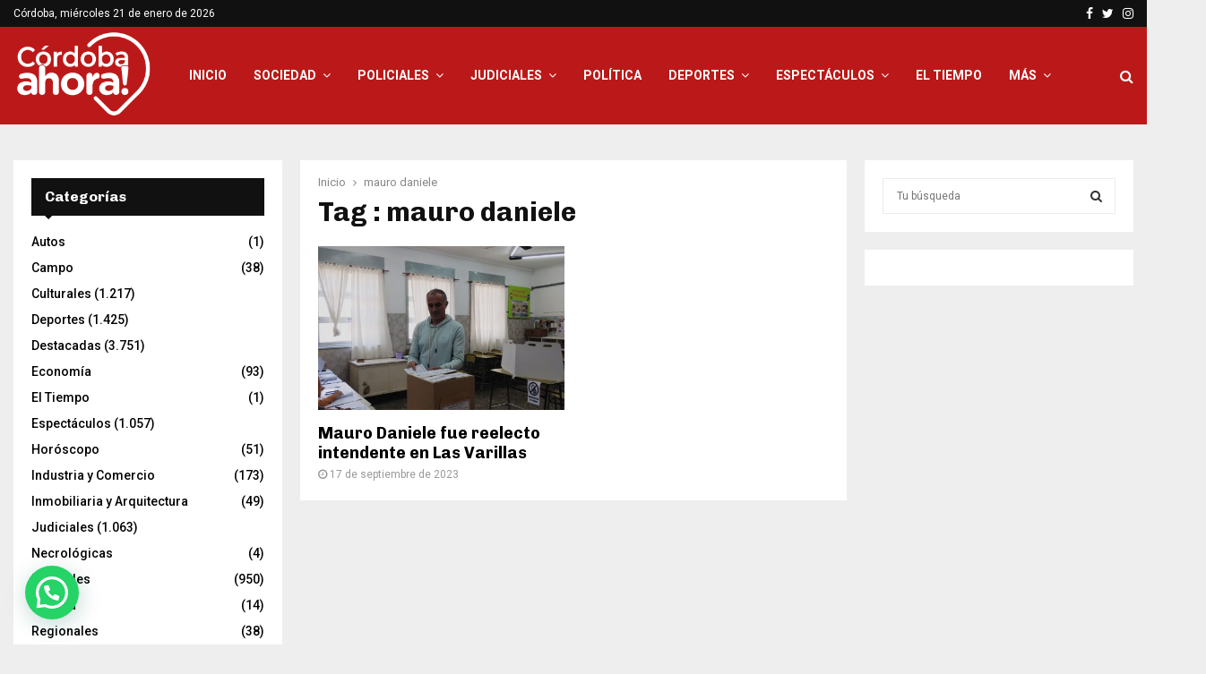

--- FILE ---
content_type: text/html; charset=UTF-8
request_url: https://cordobaahora.com/tag/mauro-daniele/
body_size: 25610
content:
<!DOCTYPE html>
<html lang="es">
<head>
	<meta charset="UTF-8">
		<meta name="viewport" content="width=device-width, initial-scale=1">
		<link rel="profile" href="http://gmpg.org/xfn/11">
	<meta name='robots' content='index, follow, max-image-preview:large, max-snippet:-1, max-video-preview:-1' />

	<!-- This site is optimized with the Yoast SEO plugin v26.8 - https://yoast.com/product/yoast-seo-wordpress/ -->
	<title>mauro daniele Archives - Córdoba Ahora</title>
	<link rel="canonical" href="https://cordobaahora.com/tag/mauro-daniele/" />
	<meta property="og:locale" content="es_ES" />
	<meta property="og:type" content="article" />
	<meta property="og:title" content="mauro daniele Archives - Córdoba Ahora" />
	<meta property="og:url" content="https://cordobaahora.com/tag/mauro-daniele/" />
	<meta property="og:site_name" content="Córdoba Ahora" />
	<meta name="twitter:card" content="summary_large_image" />
	<script type="application/ld+json" class="yoast-schema-graph">{"@context":"https://schema.org","@graph":[{"@type":"CollectionPage","@id":"https://cordobaahora.com/tag/mauro-daniele/","url":"https://cordobaahora.com/tag/mauro-daniele/","name":"mauro daniele Archives - Córdoba Ahora","isPartOf":{"@id":"https://cordobaahora.com/#website"},"primaryImageOfPage":{"@id":"https://cordobaahora.com/tag/mauro-daniele/#primaryimage"},"image":{"@id":"https://cordobaahora.com/tag/mauro-daniele/#primaryimage"},"thumbnailUrl":"https://cordobaahora.com/wp-content/uploads/2023/09/LAS-VARILLAS-MAURO-DANIELE-INTENDENTE-VOTANDO.jpg","breadcrumb":{"@id":"https://cordobaahora.com/tag/mauro-daniele/#breadcrumb"},"inLanguage":"es"},{"@type":"ImageObject","inLanguage":"es","@id":"https://cordobaahora.com/tag/mauro-daniele/#primaryimage","url":"https://cordobaahora.com/wp-content/uploads/2023/09/LAS-VARILLAS-MAURO-DANIELE-INTENDENTE-VOTANDO.jpg","contentUrl":"https://cordobaahora.com/wp-content/uploads/2023/09/LAS-VARILLAS-MAURO-DANIELE-INTENDENTE-VOTANDO.jpg","width":1280,"height":720},{"@type":"BreadcrumbList","@id":"https://cordobaahora.com/tag/mauro-daniele/#breadcrumb","itemListElement":[{"@type":"ListItem","position":1,"name":"Home","item":"https://cordobaahora.com/"},{"@type":"ListItem","position":2,"name":"mauro daniele"}]},{"@type":"WebSite","@id":"https://cordobaahora.com/#website","url":"https://cordobaahora.com/","name":"Córdoba Ahora","description":"Noticias de Córdoba y la Región al instante","publisher":{"@id":"https://cordobaahora.com/#organization"},"potentialAction":[{"@type":"SearchAction","target":{"@type":"EntryPoint","urlTemplate":"https://cordobaahora.com/?s={search_term_string}"},"query-input":{"@type":"PropertyValueSpecification","valueRequired":true,"valueName":"search_term_string"}}],"inLanguage":"es"},{"@type":"Organization","@id":"https://cordobaahora.com/#organization","name":"Córdoba Ahora","url":"https://cordobaahora.com/","logo":{"@type":"ImageObject","inLanguage":"es","@id":"https://cordobaahora.com/#/schema/logo/image/","url":"https://cordobaahora.com/wp-content/uploads/2023/04/cordobaahora-ok.png","contentUrl":"https://cordobaahora.com/wp-content/uploads/2023/04/cordobaahora-ok.png","width":253,"height":167,"caption":"Córdoba Ahora"},"image":{"@id":"https://cordobaahora.com/#/schema/logo/image/"}}]}</script>
	<!-- / Yoast SEO plugin. -->


<link rel='dns-prefetch' href='//fonts.googleapis.com' />
<link rel="alternate" type="application/rss+xml" title="Córdoba Ahora &raquo; Feed" href="https://cordobaahora.com/feed/" />
<link rel="alternate" type="application/rss+xml" title="Córdoba Ahora &raquo; Feed de los comentarios" href="https://cordobaahora.com/comments/feed/" />
<script type="text/javascript" id="wpp-js" src="https://cordobaahora.com/wp-content/plugins/wordpress-popular-posts/assets/js/wpp.min.js?ver=7.3.6" data-sampling="0" data-sampling-rate="100" data-api-url="https://cordobaahora.com/wp-json/wordpress-popular-posts" data-post-id="0" data-token="c7e86f157b" data-lang="0" data-debug="0"></script>
<link rel="alternate" type="application/rss+xml" title="Córdoba Ahora &raquo; Etiqueta mauro daniele del feed" href="https://cordobaahora.com/tag/mauro-daniele/feed/" />
<style id='wp-img-auto-sizes-contain-inline-css' type='text/css'>
img:is([sizes=auto i],[sizes^="auto," i]){contain-intrinsic-size:3000px 1500px}
/*# sourceURL=wp-img-auto-sizes-contain-inline-css */
</style>

<style id='wp-emoji-styles-inline-css' type='text/css'>

	img.wp-smiley, img.emoji {
		display: inline !important;
		border: none !important;
		box-shadow: none !important;
		height: 1em !important;
		width: 1em !important;
		margin: 0 0.07em !important;
		vertical-align: -0.1em !important;
		background: none !important;
		padding: 0 !important;
	}
/*# sourceURL=wp-emoji-styles-inline-css */
</style>
<link rel='stylesheet' id='wp-block-library-css' href='https://cordobaahora.com/wp-includes/css/dist/block-library/style.min.css?ver=6.9' type='text/css' media='all' />
<style id='global-styles-inline-css' type='text/css'>
:root{--wp--preset--aspect-ratio--square: 1;--wp--preset--aspect-ratio--4-3: 4/3;--wp--preset--aspect-ratio--3-4: 3/4;--wp--preset--aspect-ratio--3-2: 3/2;--wp--preset--aspect-ratio--2-3: 2/3;--wp--preset--aspect-ratio--16-9: 16/9;--wp--preset--aspect-ratio--9-16: 9/16;--wp--preset--color--black: #000000;--wp--preset--color--cyan-bluish-gray: #abb8c3;--wp--preset--color--white: #ffffff;--wp--preset--color--pale-pink: #f78da7;--wp--preset--color--vivid-red: #cf2e2e;--wp--preset--color--luminous-vivid-orange: #ff6900;--wp--preset--color--luminous-vivid-amber: #fcb900;--wp--preset--color--light-green-cyan: #7bdcb5;--wp--preset--color--vivid-green-cyan: #00d084;--wp--preset--color--pale-cyan-blue: #8ed1fc;--wp--preset--color--vivid-cyan-blue: #0693e3;--wp--preset--color--vivid-purple: #9b51e0;--wp--preset--gradient--vivid-cyan-blue-to-vivid-purple: linear-gradient(135deg,rgb(6,147,227) 0%,rgb(155,81,224) 100%);--wp--preset--gradient--light-green-cyan-to-vivid-green-cyan: linear-gradient(135deg,rgb(122,220,180) 0%,rgb(0,208,130) 100%);--wp--preset--gradient--luminous-vivid-amber-to-luminous-vivid-orange: linear-gradient(135deg,rgb(252,185,0) 0%,rgb(255,105,0) 100%);--wp--preset--gradient--luminous-vivid-orange-to-vivid-red: linear-gradient(135deg,rgb(255,105,0) 0%,rgb(207,46,46) 100%);--wp--preset--gradient--very-light-gray-to-cyan-bluish-gray: linear-gradient(135deg,rgb(238,238,238) 0%,rgb(169,184,195) 100%);--wp--preset--gradient--cool-to-warm-spectrum: linear-gradient(135deg,rgb(74,234,220) 0%,rgb(151,120,209) 20%,rgb(207,42,186) 40%,rgb(238,44,130) 60%,rgb(251,105,98) 80%,rgb(254,248,76) 100%);--wp--preset--gradient--blush-light-purple: linear-gradient(135deg,rgb(255,206,236) 0%,rgb(152,150,240) 100%);--wp--preset--gradient--blush-bordeaux: linear-gradient(135deg,rgb(254,205,165) 0%,rgb(254,45,45) 50%,rgb(107,0,62) 100%);--wp--preset--gradient--luminous-dusk: linear-gradient(135deg,rgb(255,203,112) 0%,rgb(199,81,192) 50%,rgb(65,88,208) 100%);--wp--preset--gradient--pale-ocean: linear-gradient(135deg,rgb(255,245,203) 0%,rgb(182,227,212) 50%,rgb(51,167,181) 100%);--wp--preset--gradient--electric-grass: linear-gradient(135deg,rgb(202,248,128) 0%,rgb(113,206,126) 100%);--wp--preset--gradient--midnight: linear-gradient(135deg,rgb(2,3,129) 0%,rgb(40,116,252) 100%);--wp--preset--font-size--small: 14px;--wp--preset--font-size--medium: 20px;--wp--preset--font-size--large: 32px;--wp--preset--font-size--x-large: 42px;--wp--preset--font-size--normal: 16px;--wp--preset--font-size--huge: 42px;--wp--preset--spacing--20: 0.44rem;--wp--preset--spacing--30: 0.67rem;--wp--preset--spacing--40: 1rem;--wp--preset--spacing--50: 1.5rem;--wp--preset--spacing--60: 2.25rem;--wp--preset--spacing--70: 3.38rem;--wp--preset--spacing--80: 5.06rem;--wp--preset--shadow--natural: 6px 6px 9px rgba(0, 0, 0, 0.2);--wp--preset--shadow--deep: 12px 12px 50px rgba(0, 0, 0, 0.4);--wp--preset--shadow--sharp: 6px 6px 0px rgba(0, 0, 0, 0.2);--wp--preset--shadow--outlined: 6px 6px 0px -3px rgb(255, 255, 255), 6px 6px rgb(0, 0, 0);--wp--preset--shadow--crisp: 6px 6px 0px rgb(0, 0, 0);}:where(.is-layout-flex){gap: 0.5em;}:where(.is-layout-grid){gap: 0.5em;}body .is-layout-flex{display: flex;}.is-layout-flex{flex-wrap: wrap;align-items: center;}.is-layout-flex > :is(*, div){margin: 0;}body .is-layout-grid{display: grid;}.is-layout-grid > :is(*, div){margin: 0;}:where(.wp-block-columns.is-layout-flex){gap: 2em;}:where(.wp-block-columns.is-layout-grid){gap: 2em;}:where(.wp-block-post-template.is-layout-flex){gap: 1.25em;}:where(.wp-block-post-template.is-layout-grid){gap: 1.25em;}.has-black-color{color: var(--wp--preset--color--black) !important;}.has-cyan-bluish-gray-color{color: var(--wp--preset--color--cyan-bluish-gray) !important;}.has-white-color{color: var(--wp--preset--color--white) !important;}.has-pale-pink-color{color: var(--wp--preset--color--pale-pink) !important;}.has-vivid-red-color{color: var(--wp--preset--color--vivid-red) !important;}.has-luminous-vivid-orange-color{color: var(--wp--preset--color--luminous-vivid-orange) !important;}.has-luminous-vivid-amber-color{color: var(--wp--preset--color--luminous-vivid-amber) !important;}.has-light-green-cyan-color{color: var(--wp--preset--color--light-green-cyan) !important;}.has-vivid-green-cyan-color{color: var(--wp--preset--color--vivid-green-cyan) !important;}.has-pale-cyan-blue-color{color: var(--wp--preset--color--pale-cyan-blue) !important;}.has-vivid-cyan-blue-color{color: var(--wp--preset--color--vivid-cyan-blue) !important;}.has-vivid-purple-color{color: var(--wp--preset--color--vivid-purple) !important;}.has-black-background-color{background-color: var(--wp--preset--color--black) !important;}.has-cyan-bluish-gray-background-color{background-color: var(--wp--preset--color--cyan-bluish-gray) !important;}.has-white-background-color{background-color: var(--wp--preset--color--white) !important;}.has-pale-pink-background-color{background-color: var(--wp--preset--color--pale-pink) !important;}.has-vivid-red-background-color{background-color: var(--wp--preset--color--vivid-red) !important;}.has-luminous-vivid-orange-background-color{background-color: var(--wp--preset--color--luminous-vivid-orange) !important;}.has-luminous-vivid-amber-background-color{background-color: var(--wp--preset--color--luminous-vivid-amber) !important;}.has-light-green-cyan-background-color{background-color: var(--wp--preset--color--light-green-cyan) !important;}.has-vivid-green-cyan-background-color{background-color: var(--wp--preset--color--vivid-green-cyan) !important;}.has-pale-cyan-blue-background-color{background-color: var(--wp--preset--color--pale-cyan-blue) !important;}.has-vivid-cyan-blue-background-color{background-color: var(--wp--preset--color--vivid-cyan-blue) !important;}.has-vivid-purple-background-color{background-color: var(--wp--preset--color--vivid-purple) !important;}.has-black-border-color{border-color: var(--wp--preset--color--black) !important;}.has-cyan-bluish-gray-border-color{border-color: var(--wp--preset--color--cyan-bluish-gray) !important;}.has-white-border-color{border-color: var(--wp--preset--color--white) !important;}.has-pale-pink-border-color{border-color: var(--wp--preset--color--pale-pink) !important;}.has-vivid-red-border-color{border-color: var(--wp--preset--color--vivid-red) !important;}.has-luminous-vivid-orange-border-color{border-color: var(--wp--preset--color--luminous-vivid-orange) !important;}.has-luminous-vivid-amber-border-color{border-color: var(--wp--preset--color--luminous-vivid-amber) !important;}.has-light-green-cyan-border-color{border-color: var(--wp--preset--color--light-green-cyan) !important;}.has-vivid-green-cyan-border-color{border-color: var(--wp--preset--color--vivid-green-cyan) !important;}.has-pale-cyan-blue-border-color{border-color: var(--wp--preset--color--pale-cyan-blue) !important;}.has-vivid-cyan-blue-border-color{border-color: var(--wp--preset--color--vivid-cyan-blue) !important;}.has-vivid-purple-border-color{border-color: var(--wp--preset--color--vivid-purple) !important;}.has-vivid-cyan-blue-to-vivid-purple-gradient-background{background: var(--wp--preset--gradient--vivid-cyan-blue-to-vivid-purple) !important;}.has-light-green-cyan-to-vivid-green-cyan-gradient-background{background: var(--wp--preset--gradient--light-green-cyan-to-vivid-green-cyan) !important;}.has-luminous-vivid-amber-to-luminous-vivid-orange-gradient-background{background: var(--wp--preset--gradient--luminous-vivid-amber-to-luminous-vivid-orange) !important;}.has-luminous-vivid-orange-to-vivid-red-gradient-background{background: var(--wp--preset--gradient--luminous-vivid-orange-to-vivid-red) !important;}.has-very-light-gray-to-cyan-bluish-gray-gradient-background{background: var(--wp--preset--gradient--very-light-gray-to-cyan-bluish-gray) !important;}.has-cool-to-warm-spectrum-gradient-background{background: var(--wp--preset--gradient--cool-to-warm-spectrum) !important;}.has-blush-light-purple-gradient-background{background: var(--wp--preset--gradient--blush-light-purple) !important;}.has-blush-bordeaux-gradient-background{background: var(--wp--preset--gradient--blush-bordeaux) !important;}.has-luminous-dusk-gradient-background{background: var(--wp--preset--gradient--luminous-dusk) !important;}.has-pale-ocean-gradient-background{background: var(--wp--preset--gradient--pale-ocean) !important;}.has-electric-grass-gradient-background{background: var(--wp--preset--gradient--electric-grass) !important;}.has-midnight-gradient-background{background: var(--wp--preset--gradient--midnight) !important;}.has-small-font-size{font-size: var(--wp--preset--font-size--small) !important;}.has-medium-font-size{font-size: var(--wp--preset--font-size--medium) !important;}.has-large-font-size{font-size: var(--wp--preset--font-size--large) !important;}.has-x-large-font-size{font-size: var(--wp--preset--font-size--x-large) !important;}
/*# sourceURL=global-styles-inline-css */
</style>

<style id='classic-theme-styles-inline-css' type='text/css'>
/*! This file is auto-generated */
.wp-block-button__link{color:#fff;background-color:#32373c;border-radius:9999px;box-shadow:none;text-decoration:none;padding:calc(.667em + 2px) calc(1.333em + 2px);font-size:1.125em}.wp-block-file__button{background:#32373c;color:#fff;text-decoration:none}
/*# sourceURL=/wp-includes/css/classic-themes.min.css */
</style>
<link rel='stylesheet' id='mgl-css-css' href='https://cordobaahora.com/wp-content/plugins/meow-gallery/app/style.min.css?ver=1767607105' type='text/css' media='all' />
<link rel='stylesheet' id='leaflet-css-css' href='https://cordobaahora.com/wp-content/plugins/meow-lightbox/app/style.min.css?ver=1767650272' type='text/css' media='all' />
<link rel='stylesheet' id='pencisc-css' href='https://cordobaahora.com/wp-content/plugins/penci-framework/assets/css/single-shortcode.css?ver=6.9' type='text/css' media='all' />
<link rel='stylesheet' id='wordpress-popular-posts-css-css' href='https://cordobaahora.com/wp-content/plugins/wordpress-popular-posts/assets/css/wpp.css?ver=7.3.6' type='text/css' media='all' />
<link rel='stylesheet' id='parent-style-css' href='https://cordobaahora.com/wp-content/themes/pennews/style.css?ver=6.9' type='text/css' media='all' />
<link rel='stylesheet' id='penci-style-child-css' href='https://cordobaahora.com/wp-content/themes/pennews-child/style.css?ver=1.0.0' type='text/css' media='all' />
<link rel='stylesheet' id='penci-font-awesome-css' href='https://cordobaahora.com/wp-content/themes/pennews/css/font-awesome.min.css?ver=4.5.2' type='text/css' media='all' />
<link rel='stylesheet' id='penci-fonts-css' href='//fonts.googleapis.com/css?family=Roboto%3A300%2C300italic%2C400%2C400italic%2C500%2C500italic%2C700%2C700italic%2C800%2C800italic%7CMukta+Vaani%3A300%2C300italic%2C400%2C400italic%2C500%2C500italic%2C700%2C700italic%2C800%2C800italic%7COswald%3A300%2C300italic%2C400%2C400italic%2C500%2C500italic%2C700%2C700italic%2C800%2C800italic%7CTeko%3A300%2C300italic%2C400%2C400italic%2C500%2C500italic%2C700%2C700italic%2C800%2C800italic%7CChivo%3A300%2C300italic%2C400%2C400italic%2C500%2C500italic%2C700%2C700italic%2C800%2C800italic%3A300%2C300italic%2C400%2C400italic%2C500%2C500italic%2C700%2C700italic%2C800%2C800italic%26subset%3Dcyrillic%2Ccyrillic-ext%2Cgreek%2Cgreek-ext%2Clatin-ext' type='text/css' media='all' />
<link rel='stylesheet' id='penci-style-css' href='https://cordobaahora.com/wp-content/themes/pennews-child/style.css?ver=6.6.9' type='text/css' media='all' />
<style id='penci-style-inline-css' type='text/css'>
.penci-block-vc.style-title-13:not(.footer-widget).style-title-center .penci-block-heading {border-right: 10px solid transparent; border-left: 10px solid transparent; }.site-branding h1, .site-branding h2 {margin: 0;}.penci-schema-markup { display: none !important; }.penci-entry-media .twitter-video { max-width: none !important; margin: 0 !important; }.penci-entry-media .fb-video { margin-bottom: 0; }.penci-entry-media .post-format-meta > iframe { vertical-align: top; }.penci-single-style-6 .penci-entry-media-top.penci-video-format-dailymotion:after, .penci-single-style-6 .penci-entry-media-top.penci-video-format-facebook:after, .penci-single-style-6 .penci-entry-media-top.penci-video-format-vimeo:after, .penci-single-style-6 .penci-entry-media-top.penci-video-format-twitter:after, .penci-single-style-7 .penci-entry-media-top.penci-video-format-dailymotion:after, .penci-single-style-7 .penci-entry-media-top.penci-video-format-facebook:after, .penci-single-style-7 .penci-entry-media-top.penci-video-format-vimeo:after, .penci-single-style-7 .penci-entry-media-top.penci-video-format-twitter:after { content: none; } .penci-single-style-5 .penci-entry-media.penci-video-format-dailymotion:after, .penci-single-style-5 .penci-entry-media.penci-video-format-facebook:after, .penci-single-style-5 .penci-entry-media.penci-video-format-vimeo:after, .penci-single-style-5 .penci-entry-media.penci-video-format-twitter:after { content: none; }@media screen and (max-width: 960px) { .penci-insta-thumb ul.thumbnails.penci_col_5 li, .penci-insta-thumb ul.thumbnails.penci_col_6 li { width: 33.33% !important; } .penci-insta-thumb ul.thumbnails.penci_col_7 li, .penci-insta-thumb ul.thumbnails.penci_col_8 li, .penci-insta-thumb ul.thumbnails.penci_col_9 li, .penci-insta-thumb ul.thumbnails.penci_col_10 li { width: 25% !important; } }.site-header.header--s12 .penci-menu-toggle-wapper,.site-header.header--s12 .header__social-search { flex: 1; }.site-header.header--s5 .site-branding {  padding-right: 0;margin-right: 40px; }.penci-block_37 .penci_post-meta { padding-top: 8px; }.penci-block_37 .penci-post-excerpt + .penci_post-meta { padding-top: 0; }.penci-hide-text-votes { display: none; }.penci-usewr-review {  border-top: 1px solid #ececec; }.penci-review-score {top: 5px; position: relative; }.penci-social-counter.penci-social-counter--style-3 .penci-social__empty a, .penci-social-counter.penci-social-counter--style-4 .penci-social__empty a, .penci-social-counter.penci-social-counter--style-5 .penci-social__empty a, .penci-social-counter.penci-social-counter--style-6 .penci-social__empty a { display: flex; justify-content: center; align-items: center; }.penci-block-error { padding: 0 20px 20px; }@media screen and (min-width: 1240px){ .penci_dis_padding_bw .penci-content-main.penci-col-4:nth-child(3n+2) { padding-right: 15px; padding-left: 15px; }}.bos_searchbox_widget_class.penci-vc-column-1 #flexi_searchbox #b_searchboxInc .b_submitButton_wrapper{ padding-top: 10px; padding-bottom: 10px; }.mfp-image-holder .mfp-close, .mfp-iframe-holder .mfp-close { background: transparent; border-color: transparent; }h1, h2, h3, h4, h5, h6,.error404 .page-title,
		.error404 .penci-block-vc .penci-block__title, .footer__bottom.style-2 .block-title {font-family: 'Chivo', sans-serif}h1, h2, h3, h4, h5, h6,.error404 .page-title,
		 .error404 .penci-block-vc .penci-block__title, .product_list_widget .product-title, .footer__bottom.style-2 .block-title {font-weight: 700}.penci-topbar.header--s7, .penci-topbar.header--s7 h3, 
		.penci-topbar.header--s7 ul li,
		.penci-topbar.header--s7 .topbar__trending .headline-title{ text-transform: none !important; }.penci-topbar{ background-color:#111111 ; }.penci-topbar,.penci-topbar a, .penci-topbar ul li a{ color:#ffffff ; }.penci-topbar a:hover , .penci-topbar ul li a:hover{ color:#bb1919 !important; }.topbar__social-media a:hover{ color:#bb1919 ; }.penci-topbar ul.menu li ul.sub-menu{ background-color:#111111 ; }.penci-topbar ul.menu li ul.sub-menu li a{ color:#ffffff ; }.penci-topbar ul.menu li ul.sub-menu li a:hover{ color:#bb1919 ; }.penci-topbar ul.menu li ul.sub-menu li{ border-color:#212121 ; }.penci-topbar .topbar__trending .headline-title{ background-color:#bb1919 ; }.main-navigation > ul:not(.children) > li.highlight-button{ min-height: 109px; }.site-header,.main-navigation > ul:not(.children) > li > a,.site-header.header--s7 .main-navigation > ul:not(.children) > li > a,.search-click,.penci-menuhbg-wapper,.header__social-media,.site-header.header--s7,.site-header.header--s1 .site-branding .site-title,.site-header.header--s7 .site-branding .site-title,.site-header.header--s10 .site-branding .site-title,.site-header.header--s5 .site-branding .site-title{ line-height: 108px; min-height: 109px; }.site-header.header--s7 .custom-logo, .site-header.header--s10 .custom-logo,.site-header.header--s11 .custom-logo, .site-header.header--s1 .custom-logo, .site-header.header--s5 .custom-logo { max-height: 105px; }#site-navigation .penci-megamenu .penci-content-megamenu .penci-mega-latest-posts .penci-mega-post a:not(.mega-cat-name){ font-size: 14px; }.main-navigation > ul:not(.children) > li ul.sub-menu{ border-top: 0 !important; }.penci-archive .penci-archive__content .penci-post-item .entry-title{ font-size:18px; }.penci-menu-hbg-widgets .menu-hbg-title { font-family:'Chivo', sans-serif }
		.woocommerce div.product .related > h2,.woocommerce div.product .upsells > h2,
		.post-title-box .post-box-title,.site-content #respond h3,.site-content .widget-title,
		.site-content .widgettitle,
		body.page-template-full-width.page-paged-2 .site-content .widget.penci-block-vc .penci-block__title,
		body:not( .page-template-full-width ) .site-content .widget.penci-block-vc .penci-block__title{ font-size:16px !important;font-weight:700 !important;font-family:'Chivo', sans-serif !important; }.site-content .widget.penci-block-vc .penci-block__title{ text-transform: none; }.site-footer .penci-block-vc .penci-block__title{ font-size:15px;font-weight:600;font-family:'Roboto', sans-serif; }.penci-popup-login-register .penci-login-container a:hover{ color:#bb1919 ; }.penci-popup-login-register .penci-login-container .penci-login input[type="submit"]{ background-color:#bb1919 ; }.buy-button{ background-color:#bb1919 !important; }.penci-menuhbg-toggle:hover .lines-button:after,.penci-menuhbg-toggle:hover .penci-lines:before,.penci-menuhbg-toggle:hover .penci-lines:after.penci-login-container a,.penci_list_shortcode li:before,.footer__sidebars .penci-block-vc .penci__post-title a:hover,.penci-viewall-results a:hover,.post-entry .penci-portfolio-filter ul li.active a, .penci-portfolio-filter ul li.active a,.penci-ajax-search-results-wrapper .penci__post-title a:hover{ color: #bb1919; }.penci-tweets-widget-content .icon-tweets,.penci-tweets-widget-content .tweet-intents a,.penci-tweets-widget-content .tweet-intents span:after,.woocommerce .star-rating span,.woocommerce .comment-form p.stars a:hover,.woocommerce div.product .woocommerce-tabs ul.tabs li a:hover,.penci-subcat-list .flexMenu-viewMore:hover a, .penci-subcat-list .flexMenu-viewMore:focus a,.penci-subcat-list .flexMenu-viewMore .flexMenu-popup .penci-subcat-item a:hover,.penci-owl-carousel-style .owl-dot.active span, .penci-owl-carousel-style .owl-dot:hover span,.penci-owl-carousel-slider .owl-dot.active span,.penci-owl-carousel-slider .owl-dot:hover span{ color: #bb1919; }.penci-owl-carousel-slider .owl-dot.active span,.penci-owl-carousel-slider .owl-dot:hover span{ background-color: #bb1919; }blockquote, q,.penci-post-pagination a:hover,a:hover,.penci-entry-meta a:hover,.penci-portfolio-below_img .inner-item-portfolio .portfolio-desc a:hover h3,.main-navigation.penci_disable_padding_menu > ul:not(.children) > li:hover > a,.main-navigation.penci_disable_padding_menu > ul:not(.children) > li:active > a,.main-navigation.penci_disable_padding_menu > ul:not(.children) > li.current-menu-item > a,.main-navigation.penci_disable_padding_menu > ul:not(.children) > li.current-menu-ancestor > a,.main-navigation.penci_disable_padding_menu > ul:not(.children) > li.current-category-ancestor > a,.site-header.header--s11 .main-navigation.penci_enable_line_menu .menu > li:hover > a,.site-header.header--s11 .main-navigation.penci_enable_line_menu .menu > li:active > a,.site-header.header--s11 .main-navigation.penci_enable_line_menu .menu > li.current-menu-item > a,.main-navigation.penci_disable_padding_menu ul.menu > li > a:hover,.main-navigation ul li:hover > a,.main-navigation ul li:active > a,.main-navigation li.current-menu-item > a,#site-navigation .penci-megamenu .penci-mega-child-categories a.cat-active,#site-navigation .penci-megamenu .penci-content-megamenu .penci-mega-latest-posts .penci-mega-post a:not(.mega-cat-name):hover,.penci-post-pagination h5 a:hover{ color: #bb1919; }.main-navigation.penci_disable_padding_menu > ul:not(.children) > li.highlight-button > a{ color: #bb1919;border-color: #bb1919; }.main-navigation.penci_disable_padding_menu > ul:not(.children) > li.highlight-button:hover > a,.main-navigation.penci_disable_padding_menu > ul:not(.children) > li.highlight-button:active > a,.main-navigation.penci_disable_padding_menu > ul:not(.children) > li.highlight-button.current-category-ancestor > a,.main-navigation.penci_disable_padding_menu > ul:not(.children) > li.highlight-button.current-category-ancestor > a,.main-navigation.penci_disable_padding_menu > ul:not(.children) > li.highlight-button.current-menu-ancestor > a,.main-navigation.penci_disable_padding_menu > ul:not(.children) > li.highlight-button.current-menu-item > a{ border-color: #bb1919; }.penci-menu-hbg .primary-menu-mobile li a:hover,.penci-menu-hbg .primary-menu-mobile li.toggled-on > a,.penci-menu-hbg .primary-menu-mobile li.toggled-on > .dropdown-toggle,.penci-menu-hbg .primary-menu-mobile li.current-menu-item > a,.penci-menu-hbg .primary-menu-mobile li.current-menu-item > .dropdown-toggle,.mobile-sidebar .primary-menu-mobile li a:hover,.mobile-sidebar .primary-menu-mobile li.toggled-on-first > a,.mobile-sidebar .primary-menu-mobile li.toggled-on > a,.mobile-sidebar .primary-menu-mobile li.toggled-on > .dropdown-toggle,.mobile-sidebar .primary-menu-mobile li.current-menu-item > a,.mobile-sidebar .primary-menu-mobile li.current-menu-item > .dropdown-toggle,.mobile-sidebar #sidebar-nav-logo a,.mobile-sidebar #sidebar-nav-logo a:hover.mobile-sidebar #sidebar-nav-logo:before,.penci-recipe-heading a.penci-recipe-print,.widget a:hover,.widget.widget_recent_entries li a:hover, .widget.widget_recent_comments li a:hover, .widget.widget_meta li a:hover,.penci-topbar a:hover,.penci-topbar ul li:hover,.penci-topbar ul li a:hover,.penci-topbar ul.menu li ul.sub-menu li a:hover,.site-branding a, .site-branding .site-title{ color: #bb1919; }.penci-viewall-results a:hover,.penci-ajax-search-results-wrapper .penci__post-title a:hover,.header__search_dis_bg .search-click:hover,.header__social-media a:hover,.penci-login-container .link-bottom a,.error404 .page-content a,.penci-no-results .search-form .search-submit:hover,.error404 .page-content .search-form .search-submit:hover,.penci_breadcrumbs a:hover, .penci_breadcrumbs a:hover span,.penci-archive .entry-meta a:hover,.penci-caption-above-img .wp-caption a:hover,.penci-author-content .author-social:hover,.entry-content a,.comment-content a,.penci-page-style-5 .penci-active-thumb .penci-entry-meta a:hover,.penci-single-style-5 .penci-active-thumb .penci-entry-meta a:hover{ color: #bb1919; }blockquote:not(.wp-block-quote).style-2:before{ background-color: transparent; }blockquote.style-2:before,blockquote:not(.wp-block-quote),blockquote.style-2 cite, blockquote.style-2 .author,blockquote.style-3 cite, blockquote.style-3 .author,.woocommerce ul.products li.product .price,.woocommerce ul.products li.product .price ins,.woocommerce div.product p.price ins,.woocommerce div.product span.price ins, .woocommerce div.product p.price, .woocommerce div.product span.price,.woocommerce div.product .entry-summary div[itemprop="description"] blockquote:before, .woocommerce div.product .woocommerce-tabs #tab-description blockquote:before,.woocommerce-product-details__short-description blockquote:before,.woocommerce div.product .entry-summary div[itemprop="description"] blockquote cite, .woocommerce div.product .entry-summary div[itemprop="description"] blockquote .author,.woocommerce div.product .woocommerce-tabs #tab-description blockquote cite, .woocommerce div.product .woocommerce-tabs #tab-description blockquote .author,.woocommerce div.product .product_meta > span a:hover,.woocommerce div.product .woocommerce-tabs ul.tabs li.active{ color: #bb1919; }.woocommerce #respond input#submit.alt.disabled:hover,.woocommerce #respond input#submit.alt:disabled:hover,.woocommerce #respond input#submit.alt:disabled[disabled]:hover,.woocommerce a.button.alt.disabled,.woocommerce a.button.alt.disabled:hover,.woocommerce a.button.alt:disabled,.woocommerce a.button.alt:disabled:hover,.woocommerce a.button.alt:disabled[disabled],.woocommerce a.button.alt:disabled[disabled]:hover,.woocommerce button.button.alt.disabled,.woocommerce button.button.alt.disabled:hover,.woocommerce button.button.alt:disabled,.woocommerce button.button.alt:disabled:hover,.woocommerce button.button.alt:disabled[disabled],.woocommerce button.button.alt:disabled[disabled]:hover,.woocommerce input.button.alt.disabled,.woocommerce input.button.alt.disabled:hover,.woocommerce input.button.alt:disabled,.woocommerce input.button.alt:disabled:hover,.woocommerce input.button.alt:disabled[disabled],.woocommerce input.button.alt:disabled[disabled]:hover{ background-color: #bb1919; }.woocommerce ul.cart_list li .amount, .woocommerce ul.product_list_widget li .amount,.woocommerce table.shop_table td.product-name a:hover,.woocommerce-cart .cart-collaterals .cart_totals table td .amount,.woocommerce .woocommerce-info:before,.woocommerce form.checkout table.shop_table .order-total .amount,.post-entry .penci-portfolio-filter ul li a:hover,.post-entry .penci-portfolio-filter ul li.active a,.penci-portfolio-filter ul li a:hover,.penci-portfolio-filter ul li.active a,#bbpress-forums li.bbp-body ul.forum li.bbp-forum-info a:hover,#bbpress-forums li.bbp-body ul.topic li.bbp-topic-title a:hover,#bbpress-forums li.bbp-body ul.forum li.bbp-forum-info .bbp-forum-content a,#bbpress-forums li.bbp-body ul.topic p.bbp-topic-meta a,#bbpress-forums .bbp-breadcrumb a:hover, #bbpress-forums .bbp-breadcrumb .bbp-breadcrumb-current:hover,#bbpress-forums .bbp-forum-freshness a:hover,#bbpress-forums .bbp-topic-freshness a:hover{ color: #bb1919; }.footer__bottom a,.footer__logo a, .footer__logo a:hover,.site-info a,.site-info a:hover,.sub-footer-menu li a:hover,.footer__sidebars a:hover,.penci-block-vc .social-buttons a:hover,.penci-inline-related-posts .penci_post-meta a:hover,.penci__general-meta .penci_post-meta a:hover,.penci-block_video.style-1 .penci_post-meta a:hover,.penci-block_video.style-7 .penci_post-meta a:hover,.penci-block-vc .penci-block__title a:hover,.penci-block-vc.style-title-2 .penci-block__title a:hover,.penci-block-vc.style-title-2:not(.footer-widget) .penci-block__title a:hover,.penci-block-vc.style-title-4 .penci-block__title a:hover,.penci-block-vc.style-title-4:not(.footer-widget) .penci-block__title a:hover,.penci-block-vc .penci-subcat-filter .penci-subcat-item a.active, .penci-block-vc .penci-subcat-filter .penci-subcat-item a:hover ,.penci-block_1 .penci_post-meta a:hover,.penci-inline-related-posts.penci-irp-type-grid .penci__post-title:hover{ color: #bb1919; }.penci-block_10 .penci-posted-on a,.penci-block_10 .penci-block__title a:hover,.penci-block_10 .penci__post-title a:hover,.penci-block_26 .block26_first_item .penci__post-title:hover,.penci-block_30 .penci_post-meta a:hover,.penci-block_33 .block33_big_item .penci_post-meta a:hover,.penci-block_36 .penci-chart-text,.penci-block_video.style-1 .block_video_first_item.penci-title-ab-img .penci_post_content a:hover,.penci-block_video.style-1 .block_video_first_item.penci-title-ab-img .penci_post-meta a:hover,.penci-block_video.style-6 .penci__post-title:hover,.penci-block_video.style-7 .penci__post-title:hover,.penci-owl-featured-area.style-12 .penci-small_items h3 a:hover,.penci-owl-featured-area.style-12 .penci-small_items .penci-slider__meta a:hover ,.penci-owl-featured-area.style-12 .penci-small_items .owl-item.current h3 a,.penci-owl-featured-area.style-13 .penci-small_items h3 a:hover,.penci-owl-featured-area.style-13 .penci-small_items .penci-slider__meta a:hover,.penci-owl-featured-area.style-13 .penci-small_items .owl-item.current h3 a,.penci-owl-featured-area.style-14 .penci-small_items h3 a:hover,.penci-owl-featured-area.style-14 .penci-small_items .penci-slider__meta a:hover ,.penci-owl-featured-area.style-14 .penci-small_items .owl-item.current h3 a,.penci-owl-featured-area.style-17 h3 a:hover,.penci-owl-featured-area.style-17 .penci-slider__meta a:hover,.penci-fslider28-wrapper.penci-block-vc .penci-slider-nav a:hover,.penci-videos-playlist .penci-video-nav .penci-video-playlist-item .penci-video-play-icon,.penci-videos-playlist .penci-video-nav .penci-video-playlist-item.is-playing { color: #bb1919; }.penci-block_video.style-7 .penci_post-meta a:hover,.penci-ajax-more.disable_bg_load_more .penci-ajax-more-button:hover, .penci-ajax-more.disable_bg_load_more .penci-block-ajax-more-button:hover{ color: #bb1919; }.site-main #buddypress input[type=submit]:hover,.site-main #buddypress div.generic-button a:hover,.site-main #buddypress .comment-reply-link:hover,.site-main #buddypress a.button:hover,.site-main #buddypress a.button:focus,.site-main #buddypress ul.button-nav li a:hover,.site-main #buddypress ul.button-nav li.current a,.site-main #buddypress .dir-search input[type=submit]:hover, .site-main #buddypress .groups-members-search input[type=submit]:hover,.site-main #buddypress div.item-list-tabs ul li.selected a,.site-main #buddypress div.item-list-tabs ul li.current a,.site-main #buddypress div.item-list-tabs ul li a:hover{ border-color: #bb1919;background-color: #bb1919; }.site-main #buddypress table.notifications thead tr, .site-main #buddypress table.notifications-settings thead tr,.site-main #buddypress table.profile-settings thead tr, .site-main #buddypress table.profile-fields thead tr,.site-main #buddypress table.profile-settings thead tr, .site-main #buddypress table.profile-fields thead tr,.site-main #buddypress table.wp-profile-fields thead tr, .site-main #buddypress table.messages-notices thead tr,.site-main #buddypress table.forum thead tr{ border-color: #bb1919;background-color: #bb1919; }.site-main .bbp-pagination-links a:hover, .site-main .bbp-pagination-links span.current,#buddypress div.item-list-tabs:not(#subnav) ul li.selected a, #buddypress div.item-list-tabs:not(#subnav) ul li.current a, #buddypress div.item-list-tabs:not(#subnav) ul li a:hover,#buddypress ul.item-list li div.item-title a, #buddypress ul.item-list li h4 a,div.bbp-template-notice a,#bbpress-forums li.bbp-body ul.topic li.bbp-topic-title a,#bbpress-forums li.bbp-body .bbp-forums-list li,.site-main #buddypress .activity-header a:first-child, #buddypress .comment-meta a:first-child, #buddypress .acomment-meta a:first-child{ color: #bb1919 !important; }.single-tribe_events .tribe-events-schedule .tribe-events-cost{ color: #bb1919; }.tribe-events-list .tribe-events-loop .tribe-event-featured,#tribe-events .tribe-events-button,#tribe-events .tribe-events-button:hover,#tribe_events_filters_wrapper input[type=submit],.tribe-events-button, .tribe-events-button.tribe-active:hover,.tribe-events-button.tribe-inactive,.tribe-events-button:hover,.tribe-events-calendar td.tribe-events-present div[id*=tribe-events-daynum-],.tribe-events-calendar td.tribe-events-present div[id*=tribe-events-daynum-]>a,#tribe-bar-form .tribe-bar-submit input[type=submit]:hover{ background-color: #bb1919; }.woocommerce span.onsale,.show-search:after,select option:focus,.woocommerce .widget_shopping_cart p.buttons a:hover, .woocommerce.widget_shopping_cart p.buttons a:hover, .woocommerce .widget_price_filter .price_slider_amount .button:hover, .woocommerce div.product form.cart .button:hover,.woocommerce .widget_price_filter .ui-slider .ui-slider-handle,.penci-block-vc.style-title-2:not(.footer-widget) .penci-block__title a, .penci-block-vc.style-title-2:not(.footer-widget) .penci-block__title span,.penci-block-vc.style-title-3:not(.footer-widget) .penci-block-heading:after,.penci-block-vc.style-title-4:not(.footer-widget) .penci-block__title a, .penci-block-vc.style-title-4:not(.footer-widget) .penci-block__title span,.penci-archive .penci-archive__content .penci-cat-links a:hover,.mCSB_scrollTools .mCSB_dragger .mCSB_dragger_bar,.penci-block-vc .penci-cat-name:hover,#buddypress .activity-list li.load-more, #buddypress .activity-list li.load-newest,#buddypress .activity-list li.load-more:hover, #buddypress .activity-list li.load-newest:hover,.site-main #buddypress button:hover, .site-main #buddypress a.button:hover, .site-main #buddypress input[type=button]:hover, .site-main #buddypress input[type=reset]:hover{ background-color: #bb1919; }.penci-block-vc.style-title-grid:not(.footer-widget) .penci-block__title span, .penci-block-vc.style-title-grid:not(.footer-widget) .penci-block__title a,.penci-block-vc .penci_post_thumb:hover .penci-cat-name,.mCSB_scrollTools .mCSB_dragger:active .mCSB_dragger_bar,.mCSB_scrollTools .mCSB_dragger.mCSB_dragger_onDrag .mCSB_dragger_bar,.main-navigation > ul:not(.children) > li:hover > a,.main-navigation > ul:not(.children) > li:active > a,.main-navigation > ul:not(.children) > li.current-menu-item > a,.main-navigation.penci_enable_line_menu > ul:not(.children) > li > a:before,.main-navigation a:hover,#site-navigation .penci-megamenu .penci-mega-thumbnail .mega-cat-name:hover,#site-navigation .penci-megamenu .penci-mega-thumbnail:hover .mega-cat-name,.penci-review-process span,.penci-review-score-total,.topbar__trending .headline-title,.header__search:not(.header__search_dis_bg) .search-click,.cart-icon span.items-number{ background-color: #bb1919; }.login__form .login__form__login-submit input:hover,.penci-login-container .penci-login input[type="submit"]:hover,.penci-archive .penci-entry-categories a:hover,.single .penci-cat-links a:hover,.page .penci-cat-links a:hover,.woocommerce #respond input#submit:hover, .woocommerce a.button:hover, .woocommerce button.button:hover, .woocommerce input.button:hover,.woocommerce div.product .entry-summary div[itemprop="description"]:before,.woocommerce div.product .entry-summary div[itemprop="description"] blockquote .author span:after, .woocommerce div.product .woocommerce-tabs #tab-description blockquote .author span:after,.woocommerce-product-details__short-description blockquote .author span:after,.woocommerce #respond input#submit.alt:hover, .woocommerce a.button.alt:hover, .woocommerce button.button.alt:hover, .woocommerce input.button.alt:hover,#scroll-to-top:hover,div.wpforms-container .wpforms-form input[type=submit]:hover,div.wpforms-container .wpforms-form button[type=submit]:hover,div.wpforms-container .wpforms-form .wpforms-page-button:hover,div.wpforms-container .wpforms-form .wpforms-page-button:hover,#respond #submit:hover,.wpcf7 input[type="submit"]:hover,.widget_wysija input[type="submit"]:hover{ background-color: #bb1919; }.penci-block_video .penci-close-video:hover,.penci-block_5 .penci_post_thumb:hover .penci-cat-name,.penci-block_25 .penci_post_thumb:hover .penci-cat-name,.penci-block_8 .penci_post_thumb:hover .penci-cat-name,.penci-block_14 .penci_post_thumb:hover .penci-cat-name,.penci-block-vc.style-title-grid .penci-block__title span, .penci-block-vc.style-title-grid .penci-block__title a,.penci-block_7 .penci_post_thumb:hover .penci-order-number,.penci-block_15 .penci-post-order,.penci-news_ticker .penci-news_ticker__title{ background-color: #bb1919; }.penci-owl-featured-area .penci-item-mag:hover .penci-slider__cat .penci-cat-name,.penci-owl-featured-area .penci-slider__cat .penci-cat-name:hover,.penci-owl-featured-area.style-12 .penci-small_items .owl-item.current .penci-cat-name,.penci-owl-featured-area.style-13 .penci-big_items .penci-slider__cat .penci-cat-name,.penci-owl-featured-area.style-13 .button-read-more:hover,.penci-owl-featured-area.style-13 .penci-small_items .owl-item.current .penci-cat-name,.penci-owl-featured-area.style-14 .penci-small_items .owl-item.current .penci-cat-name,.penci-owl-featured-area.style-18 .penci-slider__cat .penci-cat-name{ background-color: #bb1919; }.show-search .show-search__content:after,.penci-wide-content .penci-owl-featured-area.style-23 .penci-slider__text,.penci-grid_2 .grid2_first_item:hover .penci-cat-name,.penci-grid_2 .penci-post-item:hover .penci-cat-name,.penci-grid_3 .penci-post-item:hover .penci-cat-name,.penci-grid_1 .penci-post-item:hover .penci-cat-name,.penci-videos-playlist .penci-video-nav .penci-playlist-title,.widget-area .penci-videos-playlist .penci-video-nav .penci-video-playlist-item .penci-video-number,.widget-area .penci-videos-playlist .penci-video-nav .penci-video-playlist-item .penci-video-play-icon,.widget-area .penci-videos-playlist .penci-video-nav .penci-video-playlist-item .penci-video-paused-icon,.penci-owl-featured-area.style-17 .penci-slider__text::after,#scroll-to-top:hover{ background-color: #bb1919; }.featured-area-custom-slider .penci-owl-carousel-slider .owl-dot span,.main-navigation > ul:not(.children) > li ul.sub-menu,.error404 .not-found,.error404 .penci-block-vc,.woocommerce .woocommerce-error, .woocommerce .woocommerce-info, .woocommerce .woocommerce-message,.penci-owl-featured-area.style-12 .penci-small_items,.penci-owl-featured-area.style-12 .penci-small_items .owl-item.current .penci_post_thumb,.penci-owl-featured-area.style-13 .button-read-more:hover{ border-color: #bb1919; }.widget .tagcloud a:hover,.penci-social-buttons .penci-social-item.like.liked,.site-footer .widget .tagcloud a:hover,.penci-recipe-heading a.penci-recipe-print:hover,.penci-custom-slider-container .pencislider-content .pencislider-btn-trans:hover,button:hover,.button:hover, .entry-content a.button:hover,.penci-vc-btn-wapper .penci-vc-btn.penci-vcbtn-trans:hover, input[type="button"]:hover,input[type="reset"]:hover,input[type="submit"]:hover,.penci-ajax-more .penci-ajax-more-button:hover,.penci-ajax-more .penci-portfolio-more-button:hover,.woocommerce nav.woocommerce-pagination ul li a:focus, .woocommerce nav.woocommerce-pagination ul li a:hover,.woocommerce nav.woocommerce-pagination ul li span.current,.penci-block_10 .penci-more-post:hover,.penci-block_15 .penci-more-post:hover,.penci-block_36 .penci-more-post:hover,.penci-block_video.style-7 .penci-owl-carousel-slider .owl-dot.active span,.penci-block_video.style-7 .penci-owl-carousel-slider .owl-dot:hover span ,.penci-block_video.style-7 .penci-owl-carousel-slider .owl-dot:hover span ,.penci-ajax-more .penci-ajax-more-button:hover,.penci-ajax-more .penci-block-ajax-more-button:hover,.penci-ajax-more .penci-ajax-more-button.loading-posts:hover, .penci-ajax-more .penci-block-ajax-more-button.loading-posts:hover,.site-main #buddypress .activity-list li.load-more a:hover, .site-main #buddypress .activity-list li.load-newest a,.penci-owl-carousel-slider.penci-tweets-slider .owl-dots .owl-dot.active span, .penci-owl-carousel-slider.penci-tweets-slider .owl-dots .owl-dot:hover span,.penci-pagination:not(.penci-ajax-more) span.current, .penci-pagination:not(.penci-ajax-more) a:hover{border-color:#bb1919;background-color: #bb1919;}.penci-owl-featured-area.style-23 .penci-slider-overlay{ 
		background: -moz-linear-gradient(left, transparent 26%, #bb1919  65%);
	    background: -webkit-gradient(linear, left top, right top, color-stop(26%, #bb1919 ), color-stop(65%, transparent));
	    background: -webkit-linear-gradient(left, transparent 26%, #bb1919 65%);
	    background: -o-linear-gradient(left, transparent 26%, #bb1919 65%);
	    background: -ms-linear-gradient(left, transparent 26%, #bb1919 65%);
	    background: linear-gradient(to right, transparent 26%, #bb1919 65%);
	    filter: progid:DXImageTransform.Microsoft.gradient(startColorstr='#bb1919', endColorstr='#bb1919', GradientType=1);
		 }.site-main #buddypress .activity-list li.load-more a, .site-main #buddypress .activity-list li.load-newest a,.header__search:not(.header__search_dis_bg) .search-click:hover,.tagcloud a:hover,.site-footer .widget .tagcloud a:hover{ transition: all 0.3s; opacity: 0.8; }.penci-loading-animation-1 .penci-loading-animation,.penci-loading-animation-1 .penci-loading-animation:before,.penci-loading-animation-1 .penci-loading-animation:after,.penci-loading-animation-5 .penci-loading-animation,.penci-loading-animation-6 .penci-loading-animation:before,.penci-loading-animation-7 .penci-loading-animation,.penci-loading-animation-8 .penci-loading-animation,.penci-loading-animation-9 .penci-loading-circle-inner:before,.penci-load-thecube .penci-load-cube:before,.penci-three-bounce .one,.penci-three-bounce .two,.penci-three-bounce .three{ background-color: #bb1919; }.header__social-media a:hover{ color:#bb1919; }.site-header{ background-color:#bb1919; }.site-header{
			box-shadow: inset 0 -1px 0 #bb1919;
			-webkit-box-shadow: inset 0 -1px 0 #bb1919;
			-moz-box-shadow: inset 0 -1px 0 #bb1919;
		  }.site-header.header--s2:before, .site-header.header--s3:not(.header--s4):before, .site-header.header--s6:before{ background-color:#bb1919 !important }.main-navigation ul.menu > li > a{ color:#ffffff }.main-navigation.penci_enable_line_menu > ul:not(.children) > li > a:before{background-color: #ffffff; }.main-navigation > ul:not(.children) > li:hover > a,.main-navigation > ul:not(.children) > li.current-category-ancestor > a,.main-navigation > ul:not(.children) > li.current-menu-ancestor > a,.main-navigation > ul:not(.children) > li.current-menu-item > a,.site-header.header--s11 .main-navigation.penci_enable_line_menu .menu > li:hover > a,.site-header.header--s11 .main-navigation.penci_enable_line_menu .menu > li:active > a,.site-header.header--s11 .main-navigation.penci_enable_line_menu .menu > li.current-category-ancestor > a,.site-header.header--s11 .main-navigation.penci_enable_line_menu .menu > li.current-menu-ancestor > a,.site-header.header--s11 .main-navigation.penci_enable_line_menu .menu > li.current-menu-item > a,.main-navigation.penci_disable_padding_menu > ul:not(.children) > li:hover > a,.main-navigation.penci_disable_padding_menu > ul:not(.children) > li.current-category-ancestor > a,.main-navigation.penci_disable_padding_menu > ul:not(.children) > li.current-menu-ancestor > a,.main-navigation.penci_disable_padding_menu > ul:not(.children) > li.current-menu-item > a,.main-navigation.penci_disable_padding_menu ul.menu > li > a:hover,.main-navigation ul.menu > li.current-menu-item > a,.main-navigation ul.menu > li > a:hover{ color: #ffffff }.main-navigation.penci_disable_padding_menu > ul:not(.children) > li.highlight-button > a{ color: #ffffff;border-color: #ffffff; }.main-navigation.penci_disable_padding_menu > ul:not(.children) > li.highlight-button:hover > a,.main-navigation.penci_disable_padding_menu > ul:not(.children) > li.highlight-button:active > a,.main-navigation.penci_disable_padding_menu > ul:not(.children) > li.highlight-button.current-category-ancestor > a,.main-navigation.penci_disable_padding_menu > ul:not(.children) > li.highlight-button.current-menu-ancestor > a,.main-navigation.penci_disable_padding_menu > ul:not(.children) > li.highlight-button.current-menu-item > a{ border-color: #ffffff; }.main-navigation > ul:not(.children) > li:hover > a,.main-navigation > ul:not(.children) > li:active > a,.main-navigation > ul:not(.children) > li.current-category-ancestor > a,.main-navigation > ul:not(.children) > li.current-menu-ancestor > a,.main-navigation > ul:not(.children) > li.current-menu-item > a,.site-header.header--s11 .main-navigation.penci_enable_line_menu .menu > li:hover > a,.site-header.header--s11 .main-navigation.penci_enable_line_menu .menu > li:active > a,.site-header.header--s11 .main-navigation.penci_enable_line_menu .menu > li.current-category-ancestor > a,.site-header.header--s11 .main-navigation.penci_enable_line_menu .menu > li.current-menu-ancestor > a,.site-header.header--s11 .main-navigation.penci_enable_line_menu .menu > li.current-menu-item > a,.main-navigation ul.menu > li > a:hover{ background-color: #bb1919 }.main-navigation ul li:not( .penci-mega-menu ) ul li.current-category-ancestor > a,.main-navigation ul li:not( .penci-mega-menu ) ul li.current-menu-ancestor > a,.main-navigation ul li:not( .penci-mega-menu ) ul li.current-menu-item > a,.main-navigation ul li:not( .penci-mega-menu ) ul a:hover{ color:#bb1919 }.header__search:not(.header__search_dis_bg) .search-click, .header__search_dis_bg .search-click{ color: #ffffff }.header__search:not(.header__search_dis_bg) .search-click{ background-color:#bb1919; }
		.show-search .search-submit:hover,
		 .header__search_dis_bg .search-click:hover,
		 .header__search:not(.header__search_dis_bg) .search-click:hover,
		 .header__search:not(.header__search_dis_bg) .search-click:active,
		 .header__search:not(.header__search_dis_bg) .search-click.search-click-forcus{ color:#ffffff; }.penci-header-mobile .penci-header-mobile_container{ background-color:#bb1919; }.penci-header-mobile  .menu-toggle, .penci_dark_layout .menu-toggle{ color:#ffffff; }.penci-widget-sidebar .penci-block__title{ text-transform: none; }#main .widget .tagcloud a{ }#main .widget .tagcloud a:hover{}.single .penci-cat-links a:hover, .page .penci-cat-links a:hover{ background-color:#bb1919; }.site-footer{ background-color:#111111 ; }.footer__bottom { background-color:#111111 ; }.footer__bottom .penci-footer-text-wrap{ color:#9e9e9e ; }.footer__bottom a{ color:#d87b1e ; }.footer__sidebars{ background-color:#111111 ; }.footer__sidebars + .footer__bottom .footer__bottom_container:before{ background-color:#212121 ; }.footer__sidebars .woocommerce.widget_shopping_cart .total,.footer__sidebars .woocommerce.widget_product_search input[type="search"],.footer__sidebars .woocommerce ul.cart_list li,.footer__sidebars .woocommerce ul.product_list_widget li,.site-footer .penci-recent-rv,.site-footer .penci-block_6 .penci-post-item,.site-footer .penci-block_10 .penci-post-item,.site-footer .penci-block_11 .block11_first_item, .site-footer .penci-block_11 .penci-post-item,.site-footer .penci-block_15 .penci-post-item,.site-footer .widget select,.footer__sidebars .woocommerce-product-details__short-description th,.footer__sidebars .woocommerce-product-details__short-description td,.site-footer .widget.widget_recent_entries li, .site-footer .widget.widget_recent_comments li, .site-footer .widget.widget_meta li,.site-footer input[type="text"], .site-footer input[type="email"],.site-footer input[type="url"], .site-footer input[type="password"],.site-footer input[type="search"], .site-footer input[type="number"],.site-footer input[type="tel"], .site-footer input[type="range"],.site-footer input[type="date"], .site-footer input[type="month"],.site-footer input[type="week"],.site-footer input[type="time"],.site-footer input[type="datetime"],.site-footer input[type="datetime-local"],.site-footer .widget .tagcloud a,.site-footer input[type="color"], .site-footer textarea{ border-color:#212121 ; }.site-footer select,.site-footer .woocommerce .woocommerce-product-search input[type="search"]{ border-color:#212121 ; }.footer__sidebars a:hover { color:#bb1919 ; }
		.site-footer .widget .tagcloud a:hover{ background: #bb1919;color: #fff;border-color:#bb1919 }.site-footer .widget.widget_recent_entries li a:hover,.site-footer .widget.widget_recent_comments li a:hover,.site-footer .widget.widget_meta li a:hover{ color:#bb1919 ; }.footer__sidebars .penci-block-vc .penci__post-title a:hover{ color:#bb1919 ; }.footer__logo a,.footer__logo a:hover{ color:#bb1919 ; }.footer__copyright_menu{ background-color:#040404 ; }#scroll-to-top:hover{ background-color:#bb1919 ; }
/*# sourceURL=penci-style-inline-css */
</style>
<script type="text/javascript" src="https://cordobaahora.com/wp-includes/js/dist/hooks.min.js?ver=dd5603f07f9220ed27f1" id="wp-hooks-js"></script>
<script type="text/javascript" src="https://cordobaahora.com/wp-includes/js/dist/i18n.min.js?ver=c26c3dc7bed366793375" id="wp-i18n-js"></script>
<script type="text/javascript" id="wp-i18n-js-after">
/* <![CDATA[ */
wp.i18n.setLocaleData( { 'text direction\u0004ltr': [ 'ltr' ] } );
//# sourceURL=wp-i18n-js-after
/* ]]> */
</script>
<script type="text/javascript" id="mwl-build-js-js-extra">
/* <![CDATA[ */
var mwl_settings = {"api_url":"https://cordobaahora.com/wp-json/meow-lightbox/v1/","rest_nonce":"c7e86f157b","plugin_url":"https://cordobaahora.com/wp-content/plugins/meow-lightbox/app/","version":"1767650272","settings":{"rtf_slider_fix":false,"engine":"default","backdrop_opacity":85,"theme":"dark","flat_orientation":"below","orientation":"auto","selector":".entry-content, .gallery, .mgl-gallery, .wp-block-gallery,  .wp-block-image","selector_ahead":false,"deep_linking":false,"deep_linking_slug":"mwl","rendering_delay":300,"skip_dynamic_fetch":false,"include_orphans":false,"js_logs":false,"social_sharing":false,"social_sharing_facebook":true,"social_sharing_twitter":true,"social_sharing_pinterest":true,"separate_galleries":false,"disable_arrows_on_mobile":false,"animation_toggle":"none","animation_speed":"normal","low_res_placeholder":false,"wordpress_big_image":false,"right_click_protection":true,"magnification":true,"full_screen":true,"anti_selector":".blog, .archive, .emoji, .attachment-post-image, .no-lightbox","preloading":false,"download_link":false,"caption_source":"caption","caption_ellipsis":true,"exif":{"title":false,"caption":false,"camera":false,"lens":false,"date":false,"date_timezone":false,"shutter_speed":false,"aperture":false,"focal_length":false,"copyright":false,"author":false,"iso":false,"keywords":false,"metadata_toggle":false,"metadata_toggle_start_hidden":false},"slideshow":{"enabled":false,"timer":3000},"map":{"enabled":false}}};
//# sourceURL=mwl-build-js-js-extra
/* ]]> */
</script>
<script type="text/javascript" src="https://cordobaahora.com/wp-content/plugins/meow-lightbox/app/lightbox.js?ver=1767650272" id="mwl-build-js-js"></script>
<script type="text/javascript" src="https://cordobaahora.com/wp-includes/js/jquery/jquery.min.js?ver=3.7.1" id="jquery-core-js"></script>
<script type="text/javascript" src="https://cordobaahora.com/wp-includes/js/jquery/jquery-migrate.min.js?ver=3.4.1" id="jquery-migrate-js"></script>
<script></script><link rel="EditURI" type="application/rsd+xml" title="RSD" href="https://cordobaahora.com/xmlrpc.php?rsd" />
<meta name="generator" content="WordPress 6.9" />
<script>
var portfolioDataJs = portfolioDataJs || [];
var penciBlocksArray=[];
var PENCILOCALCACHE = {};
		(function () {
				"use strict";
		
				PENCILOCALCACHE = {
					data: {},
					remove: function ( ajaxFilterItem ) {
						delete PENCILOCALCACHE.data[ajaxFilterItem];
					},
					exist: function ( ajaxFilterItem ) {
						return PENCILOCALCACHE.data.hasOwnProperty( ajaxFilterItem ) && PENCILOCALCACHE.data[ajaxFilterItem] !== null;
					},
					get: function ( ajaxFilterItem ) {
						return PENCILOCALCACHE.data[ajaxFilterItem];
					},
					set: function ( ajaxFilterItem, cachedData ) {
						PENCILOCALCACHE.remove( ajaxFilterItem );
						PENCILOCALCACHE.data[ajaxFilterItem] = cachedData;
					}
				};
			}
		)();function penciBlock() {
		    this.atts_json = '';
		    this.content = '';
		}</script>
            <style id="wpp-loading-animation-styles">@-webkit-keyframes bgslide{from{background-position-x:0}to{background-position-x:-200%}}@keyframes bgslide{from{background-position-x:0}to{background-position-x:-200%}}.wpp-widget-block-placeholder,.wpp-shortcode-placeholder{margin:0 auto;width:60px;height:3px;background:#dd3737;background:linear-gradient(90deg,#dd3737 0%,#571313 10%,#dd3737 100%);background-size:200% auto;border-radius:3px;-webkit-animation:bgslide 1s infinite linear;animation:bgslide 1s infinite linear}</style>
            <script type="application/ld+json">{
    "@context": "http:\/\/schema.org\/",
    "@type": "WebSite",
    "name": "C\u00f3rdoba Ahora",
    "alternateName": "Noticias de C\u00f3rdoba y la Regi\u00f3n al instante",
    "url": "https:\/\/cordobaahora.com\/"
}</script><script type="application/ld+json">{
    "@context": "http:\/\/schema.org\/",
    "@type": "WPSideBar",
    "name": "Sidebar Right",
    "alternateName": "Add widgets here to display them on blog and single",
    "url": "https:\/\/cordobaahora.com\/tag\/mauro-daniele"
}</script><script type="application/ld+json">{
    "@context": "http:\/\/schema.org\/",
    "@type": "WPSideBar",
    "name": "Sidebar Left",
    "alternateName": "Add widgets here to display them on page",
    "url": "https:\/\/cordobaahora.com\/tag\/mauro-daniele"
}</script><script type="application/ld+json">{
    "@context": "http:\/\/schema.org\/",
    "@type": "WPSideBar",
    "name": "Footer Column #1",
    "alternateName": "Add widgets here to display them in the first column of the footer",
    "url": "https:\/\/cordobaahora.com\/tag\/mauro-daniele"
}</script><script type="application/ld+json">{
    "@context": "http:\/\/schema.org\/",
    "@type": "WPSideBar",
    "name": "Footer Column #2",
    "alternateName": "Add widgets here to display them in the second column of the footer",
    "url": "https:\/\/cordobaahora.com\/tag\/mauro-daniele"
}</script><script type="application/ld+json">{
    "@context": "http:\/\/schema.org\/",
    "@type": "WPSideBar",
    "name": "Footer Column #3",
    "alternateName": "Add widgets here to display them in the third column of the footer",
    "url": "https:\/\/cordobaahora.com\/tag\/mauro-daniele"
}</script><script type="application/ld+json">{
    "@context": "http:\/\/schema.org\/",
    "@type": "WPSideBar",
    "name": "Footer Column #4",
    "alternateName": "Add widgets here to display them in the fourth column of the footer",
    "url": "https:\/\/cordobaahora.com\/tag\/mauro-daniele"
}</script><meta property="fb:app_id" content="348280475330978"><meta name="generator" content="Powered by WPBakery Page Builder - drag and drop page builder for WordPress."/>
<link rel="icon" href="https://cordobaahora.com/wp-content/uploads/2023/04/cropped-favicon-32x32.png" sizes="32x32" />
<link rel="icon" href="https://cordobaahora.com/wp-content/uploads/2023/04/cropped-favicon-192x192.png" sizes="192x192" />
<link rel="apple-touch-icon" href="https://cordobaahora.com/wp-content/uploads/2023/04/cropped-favicon-180x180.png" />
<meta name="msapplication-TileImage" content="https://cordobaahora.com/wp-content/uploads/2023/04/cropped-favicon-270x270.png" />
<noscript><style> .wpb_animate_when_almost_visible { opacity: 1; }</style></noscript>	<style>
		a.custom-button.pencisc-button {
			background: transparent;
			color: #D3347B;
			border: 2px solid #D3347B;
			line-height: 36px;
			padding: 0 20px;
			font-size: 14px;
			font-weight: bold;
		}
		a.custom-button.pencisc-button:hover {
			background: #D3347B;
			color: #fff;
			border: 2px solid #D3347B;
		}
		a.custom-button.pencisc-button.pencisc-small {
			line-height: 28px;
			font-size: 12px;
		}
		a.custom-button.pencisc-button.pencisc-large {
			line-height: 46px;
			font-size: 18px;
		}
	</style>
<link rel='stylesheet' id='joinchat-css' href='https://cordobaahora.com/wp-content/plugins/creame-whatsapp-me/public/css/joinchat-btn.min.css?ver=6.0.3' type='text/css' media='all' />
</head>

<body class="archive tag tag-mauro-daniele tag-1298 wp-custom-logo wp-theme-pennews wp-child-theme-pennews-child group-blog hfeed header-sticky penci_enable_ajaxsearch penci_sticky_content_sidebar blog-grid two-sidebar wpb-js-composer js-comp-ver-8.1 vc_responsive">

<div id="page" class="site">
	<div class="penci-topbar clearfix style-1">
	<div class="penci-topbar_container penci-container-fluid">

					<div class="penci-topbar__left">
				<div class="topbar_item topbar_date">
	Córdoba, miércoles 21 de enero de 2026</div>
			</div>
			<div class="penci-topbar__right">
				<div class="topbar_item topbar__social-media">
	<a class="social-media-item socail_media__facebook" target="_blank" href="https://www.facebook.com/CbaNoticiasAhora" title="Facebook" rel="noopener"><span class="socail-media-item__content"><i class="fa fa-facebook"></i><span class="social_title screen-reader-text">Facebook</span></span></a><a class="social-media-item socail_media__twitter" target="_blank" href="https://twitter.com/cordoba_ahora" title="Twitter" rel="noopener"><span class="socail-media-item__content"><i class="fa fa-twitter"></i><span class="social_title screen-reader-text">Twitter</span></span></a><a class="social-media-item socail_media__instagram" target="_blank" href="https://www.instagram.com/cordobaahora/" title="Instagram" rel="noopener"><span class="socail-media-item__content"><i class="fa fa-instagram"></i><span class="social_title screen-reader-text">Instagram</span></span></a></div>


			</div>
			</div>
</div>
<div class="site-header-wrapper">	<header id="masthead" class="site-header header--s5" data-height="129" itemscope="itemscope" itemtype="http://schema.org/WPHeader">
		<div class="penci-container-fluid header-content__container">
			
<div class="site-branding">
	
		<h2><a href="https://cordobaahora.com/" class="custom-logo-link" rel="home"><img width="253" height="167" src="https://cordobaahora.com/wp-content/uploads/2023/04/cordobaahora-ok.png" class="custom-logo" alt="Córdoba Ahora" decoding="async" /></a></h2>
				</div><!-- .site-branding -->			<nav id="site-navigation" class="main-navigation penci_disable_padding_menu pencimn-slide_down" itemscope itemtype="http://schema.org/SiteNavigationElement">
	<ul id="menu-main-menu" class="menu"><li id="menu-item-750" class="menu-item menu-item-type-post_type menu-item-object-page menu-item-home menu-item-750"><a href="https://cordobaahora.com/" itemprop="url">Inicio</a></li>
<li id="menu-item-22346" class="menu-item menu-item-type-taxonomy menu-item-object-category penci-mega-menu penci-megamenu-width1080 menu-item-22346"><a href="https://cordobaahora.com/category/sociedad/" itemprop="url">Sociedad</a>
<ul class="sub-menu">
	<li id="menu-item-0" class="menu-item-0"><div class="penci-megamenu">			<div class="penci-content-megamenu penci-content-megamenu-style-2">
		<div class="penci-mega-latest-posts col-mn-5 mega-row-1 ">
											<div class="penci-mega-row penci-mega-3 row-active" data-current="1" data-blockUid="penci_megamenu__94000" >
					<div id="penci_megamenu__94000block_content" class="penci-block_content penci-mega-row_content">
						<div class="penci-mega-post penci-mega-post-1 penci-imgtype-landscape"><div class="penci-mega-thumbnail"><a class="penci-image-holder  penci-lazy"  data-src="https://cordobaahora.com/wp-content/uploads/2025/08/cittadinanza-280x186.webp" data-delay="" href="https://cordobaahora.com/un-fallo-judicial-abre-una-chance-para-que-bisnietos-y-tataranietos-accedan-a-la-ciudadania-italiana/" title="Un fallo judicial abre una chance para que bisnietos y tataranietos accedan a la ciudadanía italiana"></a></div><div class="penci-mega-meta "><h3 class="post-mega-title entry-title"> <a href="https://cordobaahora.com/un-fallo-judicial-abre-una-chance-para-que-bisnietos-y-tataranietos-accedan-a-la-ciudadania-italiana/">Un fallo judicial abre una chance para que&#8230;</a></h3><p class="penci-mega-date"><i class="fa fa-clock-o"></i>1 de agosto de 2025</p></div></div><div class="penci-mega-post penci-mega-post-2 penci-imgtype-landscape"><div class="penci-mega-thumbnail"><a class="penci-image-holder  penci-lazy"  data-src="https://cordobaahora.com/wp-content/uploads/2025/07/iglesia-gaza-280x186.webp" data-delay="" href="https://cordobaahora.com/israel-ataco-la-unica-iglesia-catolica-de-gaza-a-hirio-a-un-cura-argentino/" title="Israel atacó la única iglesia católica de Gaza e hirió a un cura argentino"></a></div><div class="penci-mega-meta "><h3 class="post-mega-title entry-title"> <a href="https://cordobaahora.com/israel-ataco-la-unica-iglesia-catolica-de-gaza-a-hirio-a-un-cura-argentino/">Israel atacó la única iglesia católica de Gaza&#8230;</a></h3><p class="penci-mega-date"><i class="fa fa-clock-o"></i>17 de julio de 2025</p></div></div><div class="penci-mega-post penci-mega-post-3 penci-imgtype-landscape"><div class="penci-mega-thumbnail"><a class="penci-image-holder  penci-lazy"  data-src="https://cordobaahora.com/wp-content/uploads/2025/06/image-2025-06-30T150553.567-280x186.webp" data-delay="" href="https://cordobaahora.com/de-villa-maria-a-alaska-en-moto-con-amigos-y-en-60-dias/" title="De Villa María a Alaska, en moto, con amigos y en 60 días"></a></div><div class="penci-mega-meta "><h3 class="post-mega-title entry-title"> <a href="https://cordobaahora.com/de-villa-maria-a-alaska-en-moto-con-amigos-y-en-60-dias/">De Villa María a Alaska, en moto, con&#8230;</a></h3><p class="penci-mega-date"><i class="fa fa-clock-o"></i>30 de junio de 2025</p></div></div><div class="penci-mega-post penci-mega-post-4 penci-imgtype-landscape"><div class="penci-mega-thumbnail"><a class="penci-image-holder  penci-lazy"  data-src="https://cordobaahora.com/wp-content/uploads/2025/06/WhatsApp-Image-2025-06-17-at-1.45.46-PM-1024x788-1-e1750193017987-280x186.webp" data-delay="" href="https://cordobaahora.com/presentaron-el-vuelo-inaugural-de-la-ruta-bogota-cordoba/" title="Presentaron el vuelo inaugural de la ruta Bogotá-Córdoba"></a></div><div class="penci-mega-meta "><h3 class="post-mega-title entry-title"> <a href="https://cordobaahora.com/presentaron-el-vuelo-inaugural-de-la-ruta-bogota-cordoba/">Presentaron el vuelo inaugural de la ruta Bogotá-Córdoba</a></h3><p class="penci-mega-date"><i class="fa fa-clock-o"></i>17 de junio de 2025</p></div></div><div class="penci-mega-post penci-mega-post-5 penci-imgtype-landscape"><div class="penci-mega-thumbnail"><a class="penci-image-holder  penci-lazy"  data-src="https://cordobaahora.com/wp-content/uploads/2025/06/incendios-riesgo-extremo-280x186.webp" data-delay="" href="https://cordobaahora.com/declaran-el-estado-de-alerta-en-toda-la-provincia-por-los-riesgos-de-incendios/" title="Declaran el estado de alerta en toda la provincia por los riesgos de incendios"></a></div><div class="penci-mega-meta "><h3 class="post-mega-title entry-title"> <a href="https://cordobaahora.com/declaran-el-estado-de-alerta-en-toda-la-provincia-por-los-riesgos-de-incendios/">Declaran el estado de alerta en toda la&#8230;</a></h3><p class="penci-mega-date"><i class="fa fa-clock-o"></i>3 de junio de 2025</p></div></div><div class="penci-loader-effect penci-loading-animation-5 penci-three-bounce"><div class="penci-loading-animation one"></div><div class="penci-loading-animation two"></div><div class="penci-loading-animation three"></div></div>					</div>
					<script>if( typeof(penciBlock) === "undefined" ) {function penciBlock() {
		    this.atts_json = '';
		    this.content = '';
		}}var penciBlocksArray = penciBlocksArray || [];var PENCILOCALCACHE = PENCILOCALCACHE || {};var penci_megamenu__94000 = new penciBlock();penci_megamenu__94000.blockID="penci_megamenu__94000";penci_megamenu__94000.atts_json = '{"showposts":5,"style_pag":"next_prev","post_types":"post","block_id":"penci_megamenu__94000","paged":1,"unique_id":"penci_megamenu__94000","shortcode_id":"megamenu","cat_id":3,"tax":"category","category_ids":"","taxonomy":""}';penciBlocksArray.push(penci_megamenu__94000);</script>
					
					<span class="penci-slider-nav">
						<a class="penci-mega-pag penci-slider-prev penci-pag-disabled" data-block_id="penci_megamenu__94000block_content" href="#"><i class="fa fa-angle-left"></i></a>
						<a class="penci-mega-pag penci-slider-next " data-block_id="penci_megamenu__94000block_content" href="#"><i class="fa fa-angle-right"></i></a>
					</span>
									</div>
												<div class="penci-loader-effect penci-loading-animation-5 penci-three-bounce"><div class="penci-loading-animation one"></div><div class="penci-loading-animation two"></div><div class="penci-loading-animation three"></div></div>		</div>
	</div>

	</div></li>
</ul>
</li>
<li id="menu-item-22345" class="menu-item menu-item-type-taxonomy menu-item-object-category penci-mega-menu penci-megamenu-width1080 menu-item-22345"><a href="https://cordobaahora.com/category/policiales/" itemprop="url">Policiales</a>
<ul class="sub-menu">
	<li class="menu-item-0"><div class="penci-megamenu">			<div class="penci-content-megamenu penci-content-megamenu-style-2">
		<div class="penci-mega-latest-posts col-mn-5 mega-row-1 ">
											<div class="penci-mega-row penci-mega-2 row-active" data-current="1" data-blockUid="penci_megamenu__38903" >
					<div id="penci_megamenu__38903block_content" class="penci-block_content penci-mega-row_content">
						<div class="penci-mega-post penci-mega-post-1 penci-imgtype-landscape"><div class="penci-mega-thumbnail"><a class="penci-image-holder  penci-lazy"  data-src="https://cordobaahora.com/wp-content/uploads/2025/09/26c1514e-a546-4f51-baf3-521f7ad695d5-e1757965953228-1-280x186.webp" data-delay="" href="https://cordobaahora.com/donde-esta-juan-carlos-buscan-a-un-hombre-que-fue-visto-por-ultima-vez-en-un-hospital-del-interior/" title="¿Dónde está Juan Carlos? Buscan a un hombre que fue visto por última vez en un hospital del interior"></a></div><div class="penci-mega-meta "><h3 class="post-mega-title entry-title"> <a href="https://cordobaahora.com/donde-esta-juan-carlos-buscan-a-un-hombre-que-fue-visto-por-ultima-vez-en-un-hospital-del-interior/">¿Dónde está Juan Carlos? Buscan a un hombre&#8230;</a></h3><p class="penci-mega-date"><i class="fa fa-clock-o"></i>15 de septiembre de 2025</p></div></div><div class="penci-mega-post penci-mega-post-2 penci-imgtype-landscape"><div class="penci-mega-thumbnail"><a class="penci-image-holder  penci-lazy"  data-src="https://cordobaahora.com/wp-content/uploads/2025/09/image-2025-09-10T184927.066-280x186.jpg" data-delay="" href="https://cordobaahora.com/iban-por-la-ruta-9-en-un-vehiculo-adulterado-los-detuvieron/" title="Iban por la ruta 9 en un vehículo adulterado: los detuvieron"></a></div><div class="penci-mega-meta "><h3 class="post-mega-title entry-title"> <a href="https://cordobaahora.com/iban-por-la-ruta-9-en-un-vehiculo-adulterado-los-detuvieron/">Iban por la ruta 9 en un vehículo&#8230;</a></h3><p class="penci-mega-date"><i class="fa fa-clock-o"></i>10 de septiembre de 2025</p></div></div><div class="penci-mega-post penci-mega-post-3 penci-imgtype-landscape"><div class="penci-mega-thumbnail"><a class="penci-image-holder  penci-lazy"  data-src="https://cordobaahora.com/wp-content/uploads/2025/09/choque-laguna-e1757326219632-280x186.webp" data-delay="" href="https://cordobaahora.com/triple-choque-fatal-en-la-ruta-9-murio-un-hombre-de-36-anos/" title="Triple choque fatal en la ruta 9: murió un hombre de 36 años"></a></div><div class="penci-mega-meta "><h3 class="post-mega-title entry-title"> <a href="https://cordobaahora.com/triple-choque-fatal-en-la-ruta-9-murio-un-hombre-de-36-anos/">Triple choque fatal en la ruta 9: murió&#8230;</a></h3><p class="penci-mega-date"><i class="fa fa-clock-o"></i>8 de septiembre de 2025</p></div></div><div class="penci-mega-post penci-mega-post-4 penci-imgtype-landscape"><div class="penci-mega-thumbnail"><a class="penci-image-holder  penci-lazy"  data-src="https://cordobaahora.com/wp-content/uploads/2025/09/a66176b8-17c4-4caa-b9d8-31f42c744a35-280x186.webp" data-delay="" href="https://cordobaahora.com/dos-rosarinos-detenidos-en-el-interior-de-cordoba-uno-por-homicidio-simple-otro-por-abuso-sexual/" title="Dos rosarinos detenidos en el interior de Córdoba: uno por homicidio simple, otro por abuso sexual"></a></div><div class="penci-mega-meta "><h3 class="post-mega-title entry-title"> <a href="https://cordobaahora.com/dos-rosarinos-detenidos-en-el-interior-de-cordoba-uno-por-homicidio-simple-otro-por-abuso-sexual/">Dos rosarinos detenidos en el interior de Córdoba:&#8230;</a></h3><p class="penci-mega-date"><i class="fa fa-clock-o"></i>8 de septiembre de 2025</p></div></div><div class="penci-mega-post penci-mega-post-5 penci-imgtype-landscape"><div class="penci-mega-thumbnail"><a class="penci-image-holder  penci-lazy"  data-src="https://cordobaahora.com/wp-content/uploads/2025/09/policia-de-cordoba-1875414-280x186.webp" data-delay="" href="https://cordobaahora.com/runner-fallecio-durante-una-competencia-en-calamuchita/" title="Runner falleció durante una competencia en Calamuchita"></a></div><div class="penci-mega-meta "><h3 class="post-mega-title entry-title"> <a href="https://cordobaahora.com/runner-fallecio-durante-una-competencia-en-calamuchita/">Runner falleció durante una competencia en Calamuchita</a></h3><p class="penci-mega-date"><i class="fa fa-clock-o"></i>2 de septiembre de 2025</p></div></div><div class="penci-loader-effect penci-loading-animation-5 penci-three-bounce"><div class="penci-loading-animation one"></div><div class="penci-loading-animation two"></div><div class="penci-loading-animation three"></div></div>					</div>
					<script>if( typeof(penciBlock) === "undefined" ) {function penciBlock() {
		    this.atts_json = '';
		    this.content = '';
		}}var penciBlocksArray = penciBlocksArray || [];var PENCILOCALCACHE = PENCILOCALCACHE || {};var penci_megamenu__38903 = new penciBlock();penci_megamenu__38903.blockID="penci_megamenu__38903";penci_megamenu__38903.atts_json = '{"showposts":5,"style_pag":"next_prev","post_types":"post","block_id":"penci_megamenu__38903","paged":1,"unique_id":"penci_megamenu__38903","shortcode_id":"megamenu","cat_id":2,"tax":"category","category_ids":"","taxonomy":""}';penciBlocksArray.push(penci_megamenu__38903);</script>
					
					<span class="penci-slider-nav">
						<a class="penci-mega-pag penci-slider-prev penci-pag-disabled" data-block_id="penci_megamenu__38903block_content" href="#"><i class="fa fa-angle-left"></i></a>
						<a class="penci-mega-pag penci-slider-next " data-block_id="penci_megamenu__38903block_content" href="#"><i class="fa fa-angle-right"></i></a>
					</span>
									</div>
												<div class="penci-loader-effect penci-loading-animation-5 penci-three-bounce"><div class="penci-loading-animation one"></div><div class="penci-loading-animation two"></div><div class="penci-loading-animation three"></div></div>		</div>
	</div>

	</div></li>
</ul>
</li>
<li id="menu-item-22347" class="menu-item menu-item-type-taxonomy menu-item-object-category penci-mega-menu penci-megamenu-width1080 menu-item-22347"><a href="https://cordobaahora.com/category/judiciales/" itemprop="url">Judiciales</a>
<ul class="sub-menu">
	<li class="menu-item-0"><div class="penci-megamenu">			<div class="penci-content-megamenu penci-content-megamenu-style-2">
		<div class="penci-mega-latest-posts col-mn-5 mega-row-1 ">
											<div class="penci-mega-row penci-mega-10 row-active" data-current="1" data-blockUid="penci_megamenu__4548" >
					<div id="penci_megamenu__4548block_content" class="penci-block_content penci-mega-row_content">
						<div class="penci-mega-post penci-mega-post-1 penci-imgtype-landscape"><div class="penci-mega-thumbnail"><a class="penci-image-holder  penci-lazy"  data-src="https://cordobaahora.com/wp-content/uploads/2025/08/lian-280x186.webp" data-delay="" href="https://cordobaahora.com/ballesteros-sud-se-cumplen-seis-meses-de-la-desaparicion-del-pequeno-lian/" title="Ballesteros Sud: se cumplen seis meses de la desaparición del pequeño Lian"></a></div><div class="penci-mega-meta "><h3 class="post-mega-title entry-title"> <a href="https://cordobaahora.com/ballesteros-sud-se-cumplen-seis-meses-de-la-desaparicion-del-pequeno-lian/">Ballesteros Sud: se cumplen seis meses de la&#8230;</a></h3><p class="penci-mega-date"><i class="fa fa-clock-o"></i>22 de agosto de 2025</p></div></div><div class="penci-mega-post penci-mega-post-2 penci-imgtype-landscape"><div class="penci-mega-thumbnail"><a class="penci-image-holder  penci-lazy"  data-src="https://cordobaahora.com/wp-content/uploads/2025/08/tribunales-villa-maria-1-280x186.webp" data-delay="" href="https://cordobaahora.com/elevan-a-juicio-la-causa-de-abuso-de-un-pastor-evangelico/" title="Elevan a juicio la causa de abuso de un pastor evangélico"></a></div><div class="penci-mega-meta "><h3 class="post-mega-title entry-title"> <a href="https://cordobaahora.com/elevan-a-juicio-la-causa-de-abuso-de-un-pastor-evangelico/">Elevan a juicio la causa de abuso de&#8230;</a></h3><p class="penci-mega-date"><i class="fa fa-clock-o"></i>6 de agosto de 2025</p></div></div><div class="penci-mega-post penci-mega-post-3 penci-imgtype-landscape"><div class="penci-mega-thumbnail"><a class="penci-image-holder  penci-lazy"  data-src="https://cordobaahora.com/wp-content/uploads/2025/07/fileImagen-14-280x186.webp" data-delay="" href="https://cordobaahora.com/siniestro-uso-un-iman-para-tratar-de-matar-a-su-esposa-quien-tenia-una-valvula-en-la-cabeza/" title="Siniestro: usó un imán para tratar de matar a su esposa, quien tenía una válvula en la cabeza"></a></div><div class="penci-mega-meta "><h3 class="post-mega-title entry-title"> <a href="https://cordobaahora.com/siniestro-uso-un-iman-para-tratar-de-matar-a-su-esposa-quien-tenia-una-valvula-en-la-cabeza/">Siniestro: usó un imán para tratar de matar&#8230;</a></h3><p class="penci-mega-date"><i class="fa fa-clock-o"></i>1 de julio de 2025</p></div></div><div class="penci-mega-post penci-mega-post-4 penci-imgtype-landscape"><div class="penci-mega-thumbnail"><a class="penci-image-holder  penci-lazy"  data-src="https://cordobaahora.com/wp-content/uploads/2025/06/makintach-280x186.webp" data-delay="" href="https://cordobaahora.com/se-le-ablando-la-cara-renuncio-la-jueza-makintach-del-caso-maradona/" title="Se le ablandó la cara: renunció la jueza Makintach, del caso Maradona"></a></div><div class="penci-mega-meta "><h3 class="post-mega-title entry-title"> <a href="https://cordobaahora.com/se-le-ablando-la-cara-renuncio-la-jueza-makintach-del-caso-maradona/">Se le ablandó la cara: renunció la jueza&#8230;</a></h3><p class="penci-mega-date"><i class="fa fa-clock-o"></i>24 de junio de 2025</p></div></div><div class="penci-mega-post penci-mega-post-5 penci-imgtype-landscape"><div class="penci-mega-thumbnail"><a class="penci-image-holder  penci-lazy"  data-src="https://cordobaahora.com/wp-content/uploads/2025/06/fileImagen-1-280x186.webp" data-delay="" href="https://cordobaahora.com/muertes-en-el-neonatal-prision-perpetua-para-la-enfermera/" title="Muertes en el Neonatal: Prisión perpetua para la enfermera"></a></div><div class="penci-mega-meta "><h3 class="post-mega-title entry-title"> <a href="https://cordobaahora.com/muertes-en-el-neonatal-prision-perpetua-para-la-enfermera/">Muertes en el Neonatal: Prisión perpetua para la&#8230;</a></h3><p class="penci-mega-date"><i class="fa fa-clock-o"></i>19 de junio de 2025</p></div></div><div class="penci-loader-effect penci-loading-animation-5 penci-three-bounce"><div class="penci-loading-animation one"></div><div class="penci-loading-animation two"></div><div class="penci-loading-animation three"></div></div>					</div>
					<script>if( typeof(penciBlock) === "undefined" ) {function penciBlock() {
		    this.atts_json = '';
		    this.content = '';
		}}var penciBlocksArray = penciBlocksArray || [];var PENCILOCALCACHE = PENCILOCALCACHE || {};var penci_megamenu__4548 = new penciBlock();penci_megamenu__4548.blockID="penci_megamenu__4548";penci_megamenu__4548.atts_json = '{"showposts":5,"style_pag":"next_prev","post_types":"post","block_id":"penci_megamenu__4548","paged":1,"unique_id":"penci_megamenu__4548","shortcode_id":"megamenu","cat_id":10,"tax":"category","category_ids":"","taxonomy":""}';penciBlocksArray.push(penci_megamenu__4548);</script>
					
					<span class="penci-slider-nav">
						<a class="penci-mega-pag penci-slider-prev penci-pag-disabled" data-block_id="penci_megamenu__4548block_content" href="#"><i class="fa fa-angle-left"></i></a>
						<a class="penci-mega-pag penci-slider-next " data-block_id="penci_megamenu__4548block_content" href="#"><i class="fa fa-angle-right"></i></a>
					</span>
									</div>
												<div class="penci-loader-effect penci-loading-animation-5 penci-three-bounce"><div class="penci-loading-animation one"></div><div class="penci-loading-animation two"></div><div class="penci-loading-animation three"></div></div>		</div>
	</div>

	</div></li>
</ul>
</li>
<li id="menu-item-40630" class="menu-item menu-item-type-taxonomy menu-item-object-category menu-item-40630"><a href="https://cordobaahora.com/category/politica/" itemprop="url">Política</a></li>
<li id="menu-item-22350" class="menu-item menu-item-type-taxonomy menu-item-object-category penci-mega-menu penci-megamenu-width1080 menu-item-22350"><a href="https://cordobaahora.com/category/deportes/" itemprop="url">Deportes</a>
<ul class="sub-menu">
	<li class="menu-item-0"><div class="penci-megamenu">			<div class="penci-content-megamenu penci-content-megamenu-style-2">
		<div class="penci-mega-latest-posts col-mn-5 mega-row-1 ">
											<div class="penci-mega-row penci-mega-7 row-active" data-current="1" data-blockUid="penci_megamenu__59907" >
					<div id="penci_megamenu__59907block_content" class="penci-block_content penci-mega-row_content">
						<div class="penci-mega-post penci-mega-post-1 penci-imgtype-landscape"><div class="penci-mega-thumbnail"><a class="penci-image-holder  penci-lazy"  data-src="https://cordobaahora.com/wp-content/uploads/2025/07/65e7c5d9-1497-46d8-9f36-d7778cea3575-e1752498795743-280x186.webp" data-delay="" href="https://cordobaahora.com/un-joven-fue-baleado-en-villa-maria/" title="Un joven fue baleado en Villa María"></a></div><div class="penci-mega-meta "><h3 class="post-mega-title entry-title"> <a href="https://cordobaahora.com/un-joven-fue-baleado-en-villa-maria/">Un joven fue baleado en Villa María</a></h3><p class="penci-mega-date"><i class="fa fa-clock-o"></i>14 de julio de 2025</p></div></div><div class="penci-mega-post penci-mega-post-2 penci-imgtype-landscape"><div class="penci-mega-thumbnail"><a class="penci-image-holder  penci-lazy"  data-src="https://cordobaahora.com/wp-content/uploads/2025/06/pelota-manchada-1-280x186.webp" data-delay="" href="https://cordobaahora.com/se-repudrio-en-el-clasico-de-noetinger-dos-presos-y-policias-heridos/" title="Se repudrió en el clásico de Noetinger: dos presos y policías heridos"></a></div><div class="penci-mega-meta "><h3 class="post-mega-title entry-title"> <a href="https://cordobaahora.com/se-repudrio-en-el-clasico-de-noetinger-dos-presos-y-policias-heridos/">Se repudrió en el clásico de Noetinger: dos&#8230;</a></h3><p class="penci-mega-date"><i class="fa fa-clock-o"></i>9 de junio de 2025</p></div></div><div class="penci-mega-post penci-mega-post-3 penci-imgtype-landscape"><div class="penci-mega-thumbnail"><a class="penci-image-holder  penci-lazy"  data-src="https://cordobaahora.com/wp-content/uploads/2025/05/di-maria-280x186.jpg" data-delay="" href="https://cordobaahora.com/rosario-siempre-estuvo-cerca-di-maria-vuelve-al-central-de-sus-amores/" title="Rosario siempre estuvo cerca: Di María vuelve al Central de sus amores"></a></div><div class="penci-mega-meta "><h3 class="post-mega-title entry-title"> <a href="https://cordobaahora.com/rosario-siempre-estuvo-cerca-di-maria-vuelve-al-central-de-sus-amores/">Rosario siempre estuvo cerca: Di María vuelve al&#8230;</a></h3><p class="penci-mega-date"><i class="fa fa-clock-o"></i>29 de mayo de 2025</p></div></div><div class="penci-mega-post penci-mega-post-4 penci-imgtype-landscape"><div class="penci-mega-thumbnail"><a class="penci-image-holder  penci-lazy"  data-src="https://cordobaahora.com/wp-content/uploads/2025/04/pelota-manchada-280x186.webp" data-delay="" href="https://cordobaahora.com/grave-lesion-en-un-clasico-del-interior-cordobes-a-un-futbolista-le-quebraron-varias-costillas/" title="Grave lesión en un clásico del interior cordobés: a un futbolista le quebraron varias costillas"></a></div><div class="penci-mega-meta "><h3 class="post-mega-title entry-title"> <a href="https://cordobaahora.com/grave-lesion-en-un-clasico-del-interior-cordobes-a-un-futbolista-le-quebraron-varias-costillas/">Grave lesión en un clásico del interior cordobés:&#8230;</a></h3><p class="penci-mega-date"><i class="fa fa-clock-o"></i>14 de abril de 2025</p></div></div><div class="penci-mega-post penci-mega-post-5 penci-imgtype-landscape"><div class="penci-mega-thumbnail"><a class="penci-image-holder  penci-lazy"  data-src="https://cordobaahora.com/wp-content/uploads/2025/04/5e44d3b95ff53-280x186.webp" data-delay="" href="https://cordobaahora.com/tres-anos-sin-ir-a-la-cancha-para-siete-bocones-que-amenazaron-a-un-dirigente-del-interior-cordobes/" title="Tres años sin ir a la cancha para siete “bocones” que amenazaron a un dirigente del interior cordobés"></a></div><div class="penci-mega-meta "><h3 class="post-mega-title entry-title"> <a href="https://cordobaahora.com/tres-anos-sin-ir-a-la-cancha-para-siete-bocones-que-amenazaron-a-un-dirigente-del-interior-cordobes/">Tres años sin ir a la cancha para&#8230;</a></h3><p class="penci-mega-date"><i class="fa fa-clock-o"></i>10 de abril de 2025</p></div></div><div class="penci-loader-effect penci-loading-animation-5 penci-three-bounce"><div class="penci-loading-animation one"></div><div class="penci-loading-animation two"></div><div class="penci-loading-animation three"></div></div>					</div>
					<script>if( typeof(penciBlock) === "undefined" ) {function penciBlock() {
		    this.atts_json = '';
		    this.content = '';
		}}var penciBlocksArray = penciBlocksArray || [];var PENCILOCALCACHE = PENCILOCALCACHE || {};var penci_megamenu__59907 = new penciBlock();penci_megamenu__59907.blockID="penci_megamenu__59907";penci_megamenu__59907.atts_json = '{"showposts":5,"style_pag":"next_prev","post_types":"post","block_id":"penci_megamenu__59907","paged":1,"unique_id":"penci_megamenu__59907","shortcode_id":"megamenu","cat_id":7,"tax":"category","category_ids":"","taxonomy":""}';penciBlocksArray.push(penci_megamenu__59907);</script>
					
					<span class="penci-slider-nav">
						<a class="penci-mega-pag penci-slider-prev penci-pag-disabled" data-block_id="penci_megamenu__59907block_content" href="#"><i class="fa fa-angle-left"></i></a>
						<a class="penci-mega-pag penci-slider-next " data-block_id="penci_megamenu__59907block_content" href="#"><i class="fa fa-angle-right"></i></a>
					</span>
									</div>
												<div class="penci-loader-effect penci-loading-animation-5 penci-three-bounce"><div class="penci-loading-animation one"></div><div class="penci-loading-animation two"></div><div class="penci-loading-animation three"></div></div>		</div>
	</div>

	</div></li>
</ul>
</li>
<li id="menu-item-22263" class="menu-item menu-item-type-taxonomy menu-item-object-category penci-mega-menu penci-megamenu-container menu-item-22263"><a href="https://cordobaahora.com/category/espectaculos/" itemprop="url">Espectáculos</a>
<ul class="sub-menu">
	<li class="menu-item-0"><div class="penci-megamenu">			<div class="penci-content-megamenu penci-content-megamenu-style-2">
		<div class="penci-mega-latest-posts col-mn-6 mega-row-1 ">
											<div class="penci-mega-row penci-mega-8 row-active" data-current="1" data-blockUid="penci_megamenu__28664" >
					<div id="penci_megamenu__28664block_content" class="penci-block_content penci-mega-row_content">
						<div class="penci-mega-post penci-mega-post-1 penci-imgtype-landscape"><div class="penci-mega-thumbnail"><a class="penci-image-holder  penci-lazy"  data-src="https://cordobaahora.com/wp-content/uploads/2025/08/caida-david-ortiz-scaled-1-280x186.webp" data-delay="" href="https://cordobaahora.com/que-golpe-un-cantante-de-dale-q-va-cayo-al-desfondarse-el-escenario-video/" title="¡Qué golpe! Un cantante de Dale Q’ Va cayó al desfondarse el escenario (VIDEO)"></a></div><div class="penci-mega-meta "><h3 class="post-mega-title entry-title"> <a href="https://cordobaahora.com/que-golpe-un-cantante-de-dale-q-va-cayo-al-desfondarse-el-escenario-video/">¡Qué golpe! Un cantante de Dale Q’ Va&#8230;</a></h3><p class="penci-mega-date"><i class="fa fa-clock-o"></i>11 de agosto de 2025</p></div></div><div class="penci-mega-post penci-mega-post-2 penci-imgtype-landscape"><div class="penci-mega-thumbnail"><a class="penci-image-holder  penci-lazy"  data-src="https://cordobaahora.com/wp-content/uploads/2024/04/image-25-280x186.jpg" data-delay="" href="https://cordobaahora.com/emocionante-una-nina-de-la-region-cumplio-su-sueno-de-conocer-a-la-mona-y-cantar-con-el/" title="¡Emocionante! Una niña de la región cumplió su sueño de conocer a La Mona y cantar con él"></a></div><div class="penci-mega-meta "><h3 class="post-mega-title entry-title"> <a href="https://cordobaahora.com/emocionante-una-nina-de-la-region-cumplio-su-sueno-de-conocer-a-la-mona-y-cantar-con-el/">¡Emocionante! Una niña de la región cumplió su&#8230;</a></h3><p class="penci-mega-date"><i class="fa fa-clock-o"></i>18 de abril de 2024</p></div></div><div class="penci-mega-post penci-mega-post-3 penci-imgtype-landscape"><div class="penci-mega-thumbnail"><a class="penci-image-holder  penci-lazy"  data-src="https://cordobaahora.com/wp-content/uploads/2024/04/LPDA-042-280x186.jpg" data-delay="" href="https://cordobaahora.com/agenda-las-pastillas-del-abuelo-se-presentara-en-villa-maria/" title="Agendá: Las Pastillas del Abuelo se presentará en Villa María"></a></div><div class="penci-mega-meta "><h3 class="post-mega-title entry-title"> <a href="https://cordobaahora.com/agenda-las-pastillas-del-abuelo-se-presentara-en-villa-maria/">Agendá: Las Pastillas del Abuelo se presentará en&#8230;</a></h3><p class="penci-mega-date"><i class="fa fa-clock-o"></i>17 de abril de 2024</p></div></div><div class="penci-mega-post penci-mega-post-4 penci-imgtype-landscape"><div class="penci-mega-thumbnail"><a class="penci-image-holder  penci-lazy"  data-src="https://cordobaahora.com/wp-content/uploads/2024/04/WhatsApp-Image-2024-04-17-at-11.16.14-e1713388469123-280x186.jpeg" data-delay="" href="https://cordobaahora.com/a-bailar-dancing-mood-llega-a-villa-nueva-el-11-de-mayo/" title="¡A bailar! Dancing Mood llega a Villa Nueva el 11 de mayo"></a></div><div class="penci-mega-meta "><h3 class="post-mega-title entry-title"> <a href="https://cordobaahora.com/a-bailar-dancing-mood-llega-a-villa-nueva-el-11-de-mayo/">¡A bailar! Dancing Mood llega a Villa Nueva&#8230;</a></h3><p class="penci-mega-date"><i class="fa fa-clock-o"></i>17 de abril de 2024</p></div></div><div class="penci-mega-post penci-mega-post-5 penci-imgtype-landscape"><div class="penci-mega-thumbnail"><a class="penci-image-holder  penci-lazy"  data-src="https://cordobaahora.com/wp-content/uploads/2024/04/TURISMO-2024-LAGO-SAN-ROQUE-NAUTICA-RECREATIVA-280x186.jpeg" data-delay="" href="https://cordobaahora.com/semana-santa-mas-de-500-mil-turistas-y-un-impacto-economico-de-25-951-millones/" title="Semana Santa: más de 500 mil turistas y un impacto económico de $25.951 millones"></a></div><div class="penci-mega-meta "><h3 class="post-mega-title entry-title"> <a href="https://cordobaahora.com/semana-santa-mas-de-500-mil-turistas-y-un-impacto-economico-de-25-951-millones/">Semana Santa: más de 500 mil turistas y&#8230;</a></h3><p class="penci-mega-date"><i class="fa fa-clock-o"></i>5 de abril de 2024</p></div></div><div class="penci-mega-post penci-mega-post-6 penci-imgtype-landscape"><div class="penci-mega-thumbnail"><a class="penci-image-holder  penci-lazy"  data-src="https://cordobaahora.com/wp-content/uploads/2024/03/LLARYORA-MARTIN-2024-CON-TRABAJADORAS-EN-UNA-COCINA-280x186.jpeg" data-delay="" href="https://cordobaahora.com/llaryora-en-tiempos-de-crisis-es-vital-mantener-la-obra-publica-para-sostener-el-empleo/" title="Llaryora: «En tiempos de crisis es vital mantener la obra pública para sostener el empleo»"></a></div><div class="penci-mega-meta "><h3 class="post-mega-title entry-title"> <a href="https://cordobaahora.com/llaryora-en-tiempos-de-crisis-es-vital-mantener-la-obra-publica-para-sostener-el-empleo/">Llaryora: «En tiempos de crisis es vital mantener&#8230;</a></h3><p class="penci-mega-date"><i class="fa fa-clock-o"></i>30 de marzo de 2024</p></div></div><div class="penci-loader-effect penci-loading-animation-5 penci-three-bounce"><div class="penci-loading-animation one"></div><div class="penci-loading-animation two"></div><div class="penci-loading-animation three"></div></div>					</div>
					<script>if( typeof(penciBlock) === "undefined" ) {function penciBlock() {
		    this.atts_json = '';
		    this.content = '';
		}}var penciBlocksArray = penciBlocksArray || [];var PENCILOCALCACHE = PENCILOCALCACHE || {};var penci_megamenu__28664 = new penciBlock();penci_megamenu__28664.blockID="penci_megamenu__28664";penci_megamenu__28664.atts_json = '{"showposts":6,"style_pag":"next_prev","post_types":"post","block_id":"penci_megamenu__28664","paged":1,"unique_id":"penci_megamenu__28664","shortcode_id":"megamenu","cat_id":8,"tax":"category","category_ids":"","taxonomy":""}';penciBlocksArray.push(penci_megamenu__28664);</script>
					
					<span class="penci-slider-nav">
						<a class="penci-mega-pag penci-slider-prev penci-pag-disabled" data-block_id="penci_megamenu__28664block_content" href="#"><i class="fa fa-angle-left"></i></a>
						<a class="penci-mega-pag penci-slider-next " data-block_id="penci_megamenu__28664block_content" href="#"><i class="fa fa-angle-right"></i></a>
					</span>
									</div>
												<div class="penci-loader-effect penci-loading-animation-5 penci-three-bounce"><div class="penci-loading-animation one"></div><div class="penci-loading-animation two"></div><div class="penci-loading-animation three"></div></div>		</div>
	</div>

	</div></li>
</ul>
</li>
<li id="menu-item-40627" class="menu-item menu-item-type-taxonomy menu-item-object-category menu-item-40627"><a href="https://cordobaahora.com/category/el-tiempo/" itemprop="url">El Tiempo</a></li>
<li id="menu-item-22354" class="menu-item menu-item-type-custom menu-item-object-custom menu-item-has-children menu-item-22354"><a href="#" itemprop="url">Más</a>
<ul class="sub-menu">
	<li id="menu-item-22349" class="menu-item menu-item-type-taxonomy menu-item-object-category menu-item-22349"><a href="https://cordobaahora.com/category/regionales/" itemprop="url">Regionales</a></li>
	<li id="menu-item-22351" class="menu-item menu-item-type-taxonomy menu-item-object-category menu-item-22351"><a href="https://cordobaahora.com/category/campo/" itemprop="url">Campo</a></li>
	<li id="menu-item-22261" class="menu-item menu-item-type-taxonomy menu-item-object-category menu-item-22261"><a href="https://cordobaahora.com/category/culturales/" itemprop="url">Culturales</a></li>
	<li id="menu-item-22352" class="menu-item menu-item-type-taxonomy menu-item-object-category menu-item-22352"><a href="https://cordobaahora.com/category/economia/" itemprop="url">Economía</a></li>
	<li id="menu-item-22264" class="menu-item menu-item-type-taxonomy menu-item-object-category menu-item-22264"><a href="https://cordobaahora.com/category/industria-y-comercio/" itemprop="url">Industria y Comercio</a></li>
	<li id="menu-item-22353" class="menu-item menu-item-type-taxonomy menu-item-object-category menu-item-22353"><a href="https://cordobaahora.com/category/inmobiliaria-y-arquitectura/" itemprop="url">Inmobiliaria y Arquitectura</a></li>
	<li id="menu-item-40626" class="menu-item menu-item-type-taxonomy menu-item-object-category menu-item-40626"><a href="https://cordobaahora.com/category/autos/" itemprop="url">Autos</a></li>
	<li id="menu-item-40628" class="menu-item menu-item-type-taxonomy menu-item-object-category menu-item-40628"><a href="https://cordobaahora.com/category/horoscopo/" itemprop="url">Horóscopo</a></li>
	<li id="menu-item-40629" class="menu-item menu-item-type-taxonomy menu-item-object-category menu-item-40629"><a href="https://cordobaahora.com/category/necrologicas/" itemprop="url">Necrológicas</a></li>
	<li id="menu-item-40631" class="menu-item menu-item-type-taxonomy menu-item-object-category menu-item-40631"><a href="https://cordobaahora.com/category/senza-parole/" itemprop="url">Senza Parole</a></li>
	<li id="menu-item-40633" class="menu-item menu-item-type-taxonomy menu-item-object-category menu-item-40633"><a href="https://cordobaahora.com/category/tecnologia/" itemprop="url">Tecnología</a></li>
	<li id="menu-item-40635" class="menu-item menu-item-type-taxonomy menu-item-object-category menu-item-40635"><a href="https://cordobaahora.com/category/sociales/" itemprop="url">Sociales</a></li>
	<li id="menu-item-40634" class="menu-item menu-item-type-taxonomy menu-item-object-category menu-item-40634"><a href="https://cordobaahora.com/category/videos-ya/" itemprop="url">Videos Ya</a></li>
</ul>
</li>
</ul>
</nav><!-- #site-navigation -->
			<div class="header__social-search">
				<div class="header__search header__search_dis_bg" id="top-search">
			<a class="search-click"><i class="fa fa-search"></i></a>
			<div class="show-search">
	<div class="show-search__content">
		<form method="get" class="search-form" action="https://cordobaahora.com/">
			<label>
				<span class="screen-reader-text">Search for:</span>

								<input id="penci-header-search" type="search" class="search-field" placeholder="Tu búsqueda" value="" name="s" autocomplete="off">
			</label>
			<button type="submit" class="search-submit">
				<i class="fa fa-search"></i>
				<span class="screen-reader-text">Search</span>
			</button>
		</form>
		<div class="penci-ajax-search-results">
			<div id="penci-ajax-search-results-wrapper" class="penci-ajax-search-results-wrapper"></div>
		</div>
	</div>
</div>		</div>
	
			<div class="header__social-media">
			<div class="header__content-social-media">

									</div>
		</div>
	
</div>

		</div>
	</header><!-- #masthead -->
</div><div class="penci-header-mobile" >
	<div class="penci-header-mobile_container">
        <button class="menu-toggle navbar-toggle" aria-expanded="false"><span class="screen-reader-text">Primary Menu</span><i class="fa fa-bars"></i></button>
								<div class="site-branding"><a href="https://cordobaahora.com/" class="custom-logo-link" rel="home"><img width="253" height="167" src="https://cordobaahora.com/wp-content/uploads/2023/04/cordobaahora-ok.png" class="custom-logo" alt="Córdoba Ahora" decoding="async" /></a></div>
									<div class="header__search-mobile header__search header__search_dis_bg" id="top-search-mobile">
				<a class="search-click"><i class="fa fa-search"></i></a>
				<div class="show-search">
					<div class="show-search__content">
						<form method="get" class="search-form" action="https://cordobaahora.com/">
							<label>
								<span class="screen-reader-text">Search for:</span>
																<input  type="text" id="penci-search-field-mobile" class="search-field penci-search-field-mobile" placeholder="Tu búsqueda" value="" name="s" autocomplete="off">
							</label>
							<button type="submit" class="search-submit">
								<i class="fa fa-search"></i>
								<span class="screen-reader-text">Search</span>
							</button>
						</form>
						<div class="penci-ajax-search-results">
							<div class="penci-ajax-search-results-wrapper"></div>
							<div class="penci-loader-effect penci-loading-animation-5 penci-three-bounce"><div class="penci-loading-animation one"></div><div class="penci-loading-animation two"></div><div class="penci-loading-animation three"></div></div>						</div>
					</div>
				</div>
			</div>
			</div>
</div>	<div id="content" class="site-content">
	<div id="primary" class="content-area penci-archive">
		<main id="main" class="site-main" >
			<div class="penci-container">
				<div class="penci-container__content penci-con_sb2_sb1">
					<div class="penci-wide-content penci-content-novc penci-sticky-content">
						<div class="theiaStickySidebar">
						<div  id="penci-archive__content" class="penci-archive__content penci-layout-blog-grid">
														<div class="penci_breadcrumbs "><ul itemscope itemtype="http://schema.org/BreadcrumbList"><li itemprop="itemListElement" itemscope itemtype="http://schema.org/ListItem"><a class="home" href="https://cordobaahora.com" itemprop="item"><span itemprop="name">Inicio</span></a><meta itemprop="position" content="1" /></li><li itemprop="itemListElement" itemscope itemtype="http://schema.org/ListItem"><i class="fa fa-angle-right"></i><a href="https://cordobaahora.com/tag/mauro-daniele/" itemprop="item"><span itemprop="name">mauro daniele</span></a><meta itemprop="position" content="2" /></li></ul></div>															<header class="entry-header penci-entry-header penci-archive-entry-header">
									<h1 class="page-title penci-page-title penci-title-">Tag : mauro daniele</h1>								</header>
																					<div class="penci-archive__list_posts">
								<article class="penci-imgtype-landscape post-31144 post type-post status-publish format-standard has-post-thumbnail hentry category-culturales category-destacadas category-espectaculos tag-elecciones-2023 tag-las-varillas tag-mauro-daniele penci-post-item">

	<div class="article_content ">
					<div class="entry-media penci_mobj__img">
				<a class="penci-link-post penci-image-holder penci-lazy" href="https://cordobaahora.com/maura-daniele-fue-reelecto-intendente-en-las-varillas/" data-src="https://cordobaahora.com/wp-content/uploads/2023/09/LAS-VARILLAS-MAURO-DANIELE-INTENDENTE-VOTANDO-480x320.jpg"></a>
											</div>
				<div class="entry-text ">
			<header class="entry-header">
				<h2 class="entry-title"><a href="https://cordobaahora.com/maura-daniele-fue-reelecto-intendente-en-las-varillas/" rel="bookmark">Mauro Daniele fue reelecto intendente en Las Varillas</a></h2><div class="penci-schema-markup"><span class="author vcard"><a class="url fn n" href="https://cordobaahora.com/author/alrinero/">alrinero</a></span><time class="entry-date published" datetime="2023-09-17T21:10:43-03:00">17 de septiembre de 2023</time><time class="updated" datetime="2023-09-18T07:29:12-03:00">18 de septiembre de 2023</time></div>					<div class="entry-meta">
						<span class="entry-meta-item penci-posted-on"><i class="fa fa-clock-o"></i><a href="https://cordobaahora.com/maura-daniele-fue-reelecto-intendente-en-las-varillas/" rel="bookmark"><time class="entry-date published" datetime="2023-09-17T21:10:43-03:00">17 de septiembre de 2023</time><time class="updated" datetime="2023-09-18T07:29:12-03:00">18 de septiembre de 2023</time></a></span>					</div><!-- .entry-meta -->
								</header><!-- .entry-header -->
									<footer class="entry-footer">
				<span class="tags-links penci-tags-links"><a href="https://cordobaahora.com/tag/elecciones-2023/" rel="tag">elecciones 2023</a><a href="https://cordobaahora.com/tag/las-varillas/" rel="tag">las varillas</a><a href="https://cordobaahora.com/tag/mauro-daniele/" rel="tag">mauro daniele</a></span>			</footer><!-- .entry-footer -->
		</div>
	</div>
</article><!-- #post-## -->
							</div>
													</div>
						</div>
					</div>
					
<aside class="widget-area widget-area-2 penci-sticky-sidebar penci-sidebar-widgets">
	<div class="theiaStickySidebar">
	<div id="categories-1" class="widget  penci-block-vc penci-widget-sidebar style-title-13 style-title-left widget_categories"><div class="penci-block-heading"><h4 class="widget-title penci-block__title"><span>Categorías</span></h4></div>
			<ul>
					<li class="cat-item cat-item-2262"><a href="https://cordobaahora.com/category/autos/">Autos <span class="category-item-count">(1)</span></a>
</li>
	<li class="cat-item cat-item-5"><a href="https://cordobaahora.com/category/campo/">Campo <span class="category-item-count">(38)</span></a>
</li>
	<li class="cat-item cat-item-11"><a href="https://cordobaahora.com/category/culturales/">Culturales</a> (1.217)
</li>
	<li class="cat-item cat-item-7"><a href="https://cordobaahora.com/category/deportes/">Deportes</a> (1.425)
</li>
	<li class="cat-item cat-item-20"><a href="https://cordobaahora.com/category/destacadas/">Destacadas</a> (3.751)
</li>
	<li class="cat-item cat-item-18"><a href="https://cordobaahora.com/category/economia/">Economía <span class="category-item-count">(93)</span></a>
</li>
	<li class="cat-item cat-item-2263"><a href="https://cordobaahora.com/category/el-tiempo/">El Tiempo <span class="category-item-count">(1)</span></a>
</li>
	<li class="cat-item cat-item-8"><a href="https://cordobaahora.com/category/espectaculos/">Espectáculos</a> (1.057)
</li>
	<li class="cat-item cat-item-69"><a href="https://cordobaahora.com/category/horoscopo/">Horóscopo <span class="category-item-count">(51)</span></a>
</li>
	<li class="cat-item cat-item-9"><a href="https://cordobaahora.com/category/industria-y-comercio/">Industria y Comercio <span class="category-item-count">(173)</span></a>
</li>
	<li class="cat-item cat-item-19"><a href="https://cordobaahora.com/category/inmobiliaria-y-arquitectura/">Inmobiliaria y Arquitectura <span class="category-item-count">(49)</span></a>
</li>
	<li class="cat-item cat-item-10"><a href="https://cordobaahora.com/category/judiciales/">Judiciales</a> (1.063)
</li>
	<li class="cat-item cat-item-2258"><a href="https://cordobaahora.com/category/necrologicas/">Necrológicas <span class="category-item-count">(4)</span></a>
</li>
	<li class="cat-item cat-item-2"><a href="https://cordobaahora.com/category/policiales/">Policiales <span class="category-item-count">(950)</span></a>
</li>
	<li class="cat-item cat-item-2257"><a href="https://cordobaahora.com/category/politica/">Política <span class="category-item-count">(14)</span></a>
</li>
	<li class="cat-item cat-item-6"><a href="https://cordobaahora.com/category/regionales/">Regionales <span class="category-item-count">(38)</span></a>
</li>
	<li class="cat-item cat-item-2259"><a href="https://cordobaahora.com/category/sociales/">Sociales <span class="category-item-count">(4)</span></a>
</li>
	<li class="cat-item cat-item-3"><a href="https://cordobaahora.com/category/sociedad/">Sociedad <span class="category-item-count">(169)</span></a>
</li>
	<li class="cat-item cat-item-2261"><a href="https://cordobaahora.com/category/tecnologia/">Tecnología <span class="category-item-count">(3)</span></a>
</li>
	<li class="cat-item cat-item-2260"><a href="https://cordobaahora.com/category/videos-ya/">Videos Ya <span class="category-item-count">(4)</span></a>
</li>
			</ul>

			</div>	<div id="penci_block_6__27630696" class="penci-block-vc penci-block_6 penci__general-meta widget penci-block-vc penci-widget-sidebar style-title-13 style-title-left penci-block-vc penci-widget penci-block_6 penci-widget__block_6 penci-block-next_prev penci-imgtype-landscape penci-link-filter-hidden penci-vc-column-1" data-current="1" data-blockUid="penci_block_6__27630696" >
		<div class="penci-block-heading">
			<h3 class="penci-block__title"><span>Últimas Noticias</span></h3>						        <span class="penci-slider-nav">
			<a class="penci-block-pag penci-slider-prev penci-pag-disabled"
               data-block_id="penci_block_6__27630696block_content" href="#"><i class="fa fa-angle-left"></i></a>
			<a class="penci-block-pag penci-slider-next "
               data-block_id="penci_block_6__27630696block_content" href="#"><i class="fa fa-angle-right"></i></a>
		</span>
				</div>
		<div id="penci_block_6__27630696block_content" class="penci-block_content">
			<div class="penci-block_content__items penci-block-items__1"><article  class="hentry penci-post-item"><div class="penci_media_object "><a class="penci-image-holder  penci-lazy penci_mobj__img"  data-src="https://cordobaahora.com/wp-content/uploads/2025/09/26c1514e-a546-4f51-baf3-521f7ad695d5-e1757965953228-1-280x186.webp" data-delay="" href="https://cordobaahora.com/donde-esta-juan-carlos-buscan-a-un-hombre-que-fue-visto-por-ultima-vez-en-un-hospital-del-interior/" title="¿Dónde está Juan Carlos? Buscan a un hombre que fue visto por última vez en un hospital del interior"></a><div class="penci_post_content penci_mobj__body"><h3 class="penci__post-title entry-title"><a href="https://cordobaahora.com/donde-esta-juan-carlos-buscan-a-un-hombre-que-fue-visto-por-ultima-vez-en-un-hospital-del-interior/" title=" ¿Dónde está Juan Carlos? Buscan a un hombre que fue visto por última vez en un hospital del interior ">¿Dónde está Juan Carlos? Buscan a un hombre que fue visto por última vez en un hospital del interior</a></h3><div class="penci-schema-markup"><span class="author vcard"><a class="url fn n" href="https://cordobaahora.com/author/antonio/">Amtonio Mie Beso</a></span><time class="entry-date published updated" datetime="2025-09-15T18:39:34-03:00">15 de septiembre de 2025</time></div><div class="penci_post-meta"><span class="entry-meta-item penci-posted-on"><i class="fa fa-clock-o"></i><time class="entry-date published updated" datetime="2025-09-15T18:39:34-03:00">15 de septiembre de 2025</time></span></div></div></div></article><article  class="hentry penci-post-item"><div class="penci_media_object "><a class="penci-image-holder  penci-lazy penci_mobj__img"  data-src="https://cordobaahora.com/wp-content/uploads/2025/09/WhatsApp-Image-2025-09-14-at-10.53.59-2-1024x684-1-280x186.webp" data-delay="" href="https://cordobaahora.com/mas-de-20-mil-fieles-peregrinaron-al-cura-brochero/" title="Más de 20 mil fieles peregrinaron al Cura Brochero"></a><div class="penci_post_content penci_mobj__body"><h3 class="penci__post-title entry-title"><a href="https://cordobaahora.com/mas-de-20-mil-fieles-peregrinaron-al-cura-brochero/" title=" Más de 20 mil fieles peregrinaron al Cura Brochero ">Más de 20 mil fieles peregrinaron al Cura Brochero</a></h3><div class="penci-schema-markup"><span class="author vcard"><a class="url fn n" href="https://cordobaahora.com/author/antonio/">Amtonio Mie Beso</a></span><time class="entry-date published updated" datetime="2025-09-15T18:36:38-03:00">15 de septiembre de 2025</time></div><div class="penci_post-meta"><span class="entry-meta-item penci-posted-on"><i class="fa fa-clock-o"></i><time class="entry-date published updated" datetime="2025-09-15T18:36:38-03:00">15 de septiembre de 2025</time></span></div></div></div></article><article  class="hentry penci-post-item"><div class="penci_media_object "><a class="penci-image-holder  penci-lazy penci_mobj__img"  data-src="https://cordobaahora.com/wp-content/uploads/2025/09/image-2025-09-10T184927.066-280x186.jpg" data-delay="" href="https://cordobaahora.com/iban-por-la-ruta-9-en-un-vehiculo-adulterado-los-detuvieron/" title="Iban por la ruta 9 en un vehículo adulterado: los detuvieron"></a><div class="penci_post_content penci_mobj__body"><h3 class="penci__post-title entry-title"><a href="https://cordobaahora.com/iban-por-la-ruta-9-en-un-vehiculo-adulterado-los-detuvieron/" title=" Iban por la ruta 9 en un vehículo adulterado: los detuvieron ">Iban por la ruta 9 en un vehículo adulterado: los detuvieron</a></h3><div class="penci-schema-markup"><span class="author vcard"><a class="url fn n" href="https://cordobaahora.com/author/antonio/">Amtonio Mie Beso</a></span><time class="entry-date published updated" datetime="2025-09-10T18:58:01-03:00">10 de septiembre de 2025</time></div><div class="penci_post-meta"><span class="entry-meta-item penci-posted-on"><i class="fa fa-clock-o"></i><time class="entry-date published updated" datetime="2025-09-10T18:58:01-03:00">10 de septiembre de 2025</time></span></div></div></div></article><article  class="hentry penci-post-item"><div class="penci_media_object "><a class="penci-image-holder  penci-lazy penci_mobj__img"  data-src="https://cordobaahora.com/wp-content/uploads/2025/09/choque-laguna-e1757326219632-280x186.webp" data-delay="" href="https://cordobaahora.com/triple-choque-fatal-en-la-ruta-9-murio-un-hombre-de-36-anos/" title="Triple choque fatal en la ruta 9: murió un hombre de 36 años"></a><div class="penci_post_content penci_mobj__body"><h3 class="penci__post-title entry-title"><a href="https://cordobaahora.com/triple-choque-fatal-en-la-ruta-9-murio-un-hombre-de-36-anos/" title=" Triple choque fatal en la ruta 9: murió un hombre de 36 años ">Triple choque fatal en la ruta 9: murió un hombre de 36 años</a></h3><div class="penci-schema-markup"><span class="author vcard"><a class="url fn n" href="https://cordobaahora.com/author/antonio/">Amtonio Mie Beso</a></span><time class="entry-date published updated" datetime="2025-09-08T18:56:47-03:00">8 de septiembre de 2025</time></div><div class="penci_post-meta"><span class="entry-meta-item penci-posted-on"><i class="fa fa-clock-o"></i><time class="entry-date published updated" datetime="2025-09-08T18:56:47-03:00">8 de septiembre de 2025</time></span></div></div></div></article><article  class="hentry penci-post-item"><div class="penci_media_object "><a class="penci-image-holder  penci-lazy penci_mobj__img"  data-src="https://cordobaahora.com/wp-content/uploads/2025/09/a66176b8-17c4-4caa-b9d8-31f42c744a35-280x186.webp" data-delay="" href="https://cordobaahora.com/dos-rosarinos-detenidos-en-el-interior-de-cordoba-uno-por-homicidio-simple-otro-por-abuso-sexual/" title="Dos rosarinos detenidos en el interior de Córdoba: uno por homicidio simple, otro por abuso sexual"></a><div class="penci_post_content penci_mobj__body"><h3 class="penci__post-title entry-title"><a href="https://cordobaahora.com/dos-rosarinos-detenidos-en-el-interior-de-cordoba-uno-por-homicidio-simple-otro-por-abuso-sexual/" title=" Dos rosarinos detenidos en el interior de Córdoba: uno por homicidio simple, otro por abuso sexual ">Dos rosarinos detenidos en el interior de Córdoba: uno por homicidio simple, otro por abuso sexual</a></h3><div class="penci-schema-markup"><span class="author vcard"><a class="url fn n" href="https://cordobaahora.com/author/antonio/">Amtonio Mie Beso</a></span><time class="entry-date published updated" datetime="2025-09-08T18:55:27-03:00">8 de septiembre de 2025</time></div><div class="penci_post-meta"><span class="entry-meta-item penci-posted-on"><i class="fa fa-clock-o"></i><time class="entry-date published updated" datetime="2025-09-08T18:55:27-03:00">8 de septiembre de 2025</time></span></div></div></div></article></div><div class="penci-loader-effect penci-loading-animation-5 penci-three-bounce"><div class="penci-loading-animation one"></div><div class="penci-loading-animation two"></div><div class="penci-loading-animation three"></div></div>		</div>
			</div>
<style>#penci_block_6__27630696 .penci-subcat-filter .penci-subcat-item a,#penci_block_6__27630696 .penci-subcat-list .flexMenu-viewMore > a{ font-family:"Roboto";font-weight:400; }</style><script>if( typeof(penciBlock) === "undefined" ) {function penciBlock() {
		    this.atts_json = '';
		    this.content = '';
		}}var penciBlocksArray = penciBlocksArray || [];var PENCILOCALCACHE = PENCILOCALCACHE || {};var penci_block_6__27630696 = new penciBlock();penci_block_6__27630696.blockID="penci_block_6__27630696";penci_block_6__27630696.atts_json = '{"build_query":"size:5","add_title_icon":"","title_i_align":"","title_icon":"","hide_thumb":"","thumb_pos":"left","replace_feat_author":"","image_type":"landscape","image_ratio":"","image_size":"penci-thumb-280-186","block_title_meta_settings":"","block_title_align":"","block_title_off_uppercase":"","block_title_wborder_left_right":"5px","block_title_wborder":"3px","hide_post_date":"","hide_icon_post_format":"1","hide_comment":"1","show_author":"","show_count_view":"","dis_bg_block":"","enable_stiky_post":"","post_title_trimword_settings":"","post_standard_title_length":"20","style_pag":"next_prev","limit_loadmore":"3","pagination_css":"","loadmore_css":"","disable_bg_load_more":"","custom_markup_1":"","ajax_filter_type":"","ajax_filter_selected":"","ajax_filter_childselected":"","ajax_filter_number_item":"5","infeed_ads__order":"","block_id":"penci-widget__block_6-1","penci_show_desk":"Yes","penci_show_tablet":"Yes","penci_show_mobile":"Yes","paged":1,"unique_id":"penci_block_6__27630696","shortcode_id":"block_6","category_ids":"","taxonomy":""}';penci_block_6__27630696.content="";penciBlocksArray.push(penci_block_6__27630696);</script>	</div>
</aside><!-- #secondary -->
					
<aside class="widget-area widget-area-1 penci-sticky-sidebar penci-sidebar-widgets">
	<div class="theiaStickySidebar">
	<div id="search-1" class="widget  penci-block-vc penci-widget-sidebar style-title-13 style-title-left widget_search"><form method="get" class="search-form" action="https://cordobaahora.com/">
	<label>
		<span class="screen-reader-text">Search for:</span>
		<input type="search" class="search-field" placeholder="Tu búsqueda" value="" name="s">
	</label>
	<button type="submit" class="search-submit">
		<i class="fa fa-search"></i>
		<span class="screen-reader-text">Search</span>
	</button>
</form>
</div>
<div id="wpp-2" class="widget  penci-block-vc penci-widget-sidebar style-title-13 style-title-left popular-posts">

</div>
	</div>
</aside><!-- #secondary -->
				</div>
			</div>
		</main><!-- #main -->
	</div><!-- #primary -->

	</div><!-- #content -->
	<footer id="colophon" class="site-footer" itemscope itemtype="http://schema.org/WPFooter">
		<meta itemprop="name" content="Webpage footer for Córdoba Ahora"/>
		<meta itemprop="description" content="Noticias de Córdoba y la Región al instante"/>
		<meta itemprop="keywords" content="Data Protection, Copyright Data"/>
		<meta itemprop="copyrightYear" content="2026"/>
		<meta itemprop="copyrightHolder" content="Córdoba Ahora"/>
				<div id="footer__sidebars" class="footer__sidebars footer__sidebar-col-4 footer__sidebars-style-4">
	<div class="footer__sidebars-inner penci-container-fluid">
		<div class="row">
							<div id="footer-1" class="footer-sidebar-item footer-1 penci-col-3">
						<div id="penci_block_6__51017250" class="penci-block-vc penci-block_6 penci__general-meta widget footer-widget penci-block-vc penci-fwidget-sidebar style-title-3 style-title-left penci-block-vc penci-widget penci-block_6 penci-widget__block_6 penci-imgtype-landscape penci-link-filter-hidden penci-vc-column-1" data-current="1" data-blockUid="penci_block_6__51017250" >
		<div class="penci-block-heading">
			<h3 class="penci-block__title"><span>Economía</span></h3>								</div>
		<div id="penci_block_6__51017250block_content" class="penci-block_content">
			<div class="penci-block_content__items penci-block-items__1"><article  class="hentry penci-post-item"><div class="penci_media_object "><a class="penci-image-holder  penci-lazy penci_mobj__img"  data-src="https://cordobaahora.com/wp-content/uploads/2024/09/pobreza-ninos-1-280x186.jpeg" data-delay="" href="https://cordobaahora.com/numeros-que-duelen-mas-de-la-mitad-de-los-argentinos-son-pobres/" title="Números que duelen: más de la mitad de los argentinos son pobres"></a><div class="penci_post_content penci_mobj__body"><h3 class="penci__post-title entry-title"><a href="https://cordobaahora.com/numeros-que-duelen-mas-de-la-mitad-de-los-argentinos-son-pobres/" title=" Números que duelen: más de la mitad de los argentinos son pobres ">Números que duelen: más de la mitad de los argentinos son pobres</a></h3><div class="penci-schema-markup"><span class="author vcard"><a class="url fn n" href="https://cordobaahora.com/author/antonio/">Amtonio Mie Beso</a></span><time class="entry-date published updated" datetime="2024-09-27T18:00:24-03:00">27 de septiembre de 2024</time></div><div class="penci_post-meta"><span class="entry-meta-item penci-posted-on"><i class="fa fa-clock-o"></i><time class="entry-date published updated" datetime="2024-09-27T18:00:24-03:00">27 de septiembre de 2024</time></span></div></div></div></article><article  class="hentry penci-post-item"><div class="penci_media_object "><a class="penci-image-holder  penci-lazy penci_mobj__img"  data-src="https://cordobaahora.com/wp-content/uploads/2024/09/inflacion-agosto-280x186.jpg" data-delay="" href="https://cordobaahora.com/pobreza-agosto-quedo-largo-para-los-salarios/" title="Pobreza: agosto quedó largo para los salarios"></a><div class="penci_post_content penci_mobj__body"><h3 class="penci__post-title entry-title"><a href="https://cordobaahora.com/pobreza-agosto-quedo-largo-para-los-salarios/" title=" Pobreza: agosto quedó largo para los salarios ">Pobreza: agosto quedó largo para los salarios</a></h3><div class="penci-schema-markup"><span class="author vcard"><a class="url fn n" href="https://cordobaahora.com/author/antonio/">Amtonio Mie Beso</a></span><time class="entry-date published" datetime="2024-09-03T11:16:29-03:00">3 de septiembre de 2024</time><time class="updated" datetime="2024-09-03T11:16:55-03:00">3 de septiembre de 2024</time></div><div class="penci_post-meta"><span class="entry-meta-item penci-posted-on"><i class="fa fa-clock-o"></i><time class="entry-date published" datetime="2024-09-03T11:16:29-03:00">3 de septiembre de 2024</time><time class="updated" datetime="2024-09-03T11:16:55-03:00">3 de septiembre de 2024</time></span></div></div></div></article><article  class="hentry penci-post-item"><div class="penci_media_object "><a class="penci-image-holder  penci-lazy penci_mobj__img"  data-src="https://cordobaahora.com/wp-content/uploads/2024/08/cebolla-960x640-1-280x186.webp" data-delay="" href="https://cordobaahora.com/economia-la-cebolla-te-hace-llorar/" title="Economía: la cebolla te hace llorar"></a><div class="penci_post_content penci_mobj__body"><h3 class="penci__post-title entry-title"><a href="https://cordobaahora.com/economia-la-cebolla-te-hace-llorar/" title=" Economía: la cebolla te hace llorar ">Economía: la cebolla te hace llorar</a></h3><div class="penci-schema-markup"><span class="author vcard"><a class="url fn n" href="https://cordobaahora.com/author/antonio/">Amtonio Mie Beso</a></span><time class="entry-date published updated" datetime="2024-08-15T18:11:15-03:00">15 de agosto de 2024</time></div><div class="penci_post-meta"><span class="entry-meta-item penci-posted-on"><i class="fa fa-clock-o"></i><time class="entry-date published updated" datetime="2024-08-15T18:11:15-03:00">15 de agosto de 2024</time></span></div></div></div></article><article  class="hentry penci-post-item"><div class="penci_media_object "><a class="penci-image-holder  penci-lazy penci_mobj__img"  data-src="https://cordobaahora.com/wp-content/uploads/2024/08/hambre-unicef-280x186.jpeg" data-delay="" href="https://cordobaahora.com/dato-que-duele-un-millon-de-ninos-argentinos-se-van-a-dormir-sin-cenar/" title="Dato que duele: un millón de niños argentinos se van a dormir sin cenar"></a><div class="penci_post_content penci_mobj__body"><h3 class="penci__post-title entry-title"><a href="https://cordobaahora.com/dato-que-duele-un-millon-de-ninos-argentinos-se-van-a-dormir-sin-cenar/" title=" Dato que duele: un millón de niños argentinos se van a dormir sin cenar ">Dato que duele: un millón de niños argentinos se van a dormir sin cenar</a></h3><div class="penci-schema-markup"><span class="author vcard"><a class="url fn n" href="https://cordobaahora.com/author/antonio/">Amtonio Mie Beso</a></span><time class="entry-date published updated" datetime="2024-08-14T10:53:50-03:00">14 de agosto de 2024</time></div><div class="penci_post-meta"><span class="entry-meta-item penci-posted-on"><i class="fa fa-clock-o"></i><time class="entry-date published updated" datetime="2024-08-14T10:53:50-03:00">14 de agosto de 2024</time></span></div></div></div></article></div><div class="penci-loader-effect penci-loading-animation-5 penci-three-bounce"><div class="penci-loading-animation one"></div><div class="penci-loading-animation two"></div><div class="penci-loading-animation three"></div></div>		</div>
			</div>
<style>#penci_block_6__51017250 .penci-subcat-filter .penci-subcat-item a,#penci_block_6__51017250 .penci-subcat-list .flexMenu-viewMore > a{ font-family:"Roboto";font-weight:400; }#penci_block_6__51017250 .penci__post-title{ font-family:"Roboto";font-weight:600; }@media screen and (min-width: 768px ){#penci_block_6__51017250 .penci__post-title{ font-size:13px !important; }}</style><script>if( typeof(penciBlock) === "undefined" ) {function penciBlock() {
		    this.atts_json = '';
		    this.content = '';
		}}var penciBlocksArray = penciBlocksArray || [];var PENCILOCALCACHE = PENCILOCALCACHE || {};var penci_block_6__51017250 = new penciBlock();penci_block_6__51017250.blockID="penci_block_6__51017250";penci_block_6__51017250.atts_json = '{"build_query":"size:4|categories:18","add_title_icon":"","title_i_align":"","title_icon":"","hide_thumb":"","thumb_pos":"left","replace_feat_author":"","image_type":"landscape","image_ratio":"","image_size":"penci-thumb-280-186","block_title_meta_settings":"","block_title_align":"","block_title_off_uppercase":"","block_title_wborder_left_right":"","block_title_wborder":"","hide_post_date":"","hide_icon_post_format":"1","hide_comment":"1","show_author":"","show_count_view":"","dis_bg_block":"","enable_stiky_post":"","post_title_trimword_settings":"","post_standard_title_length":"20","style_pag":"","limit_loadmore":"3","pagination_css":"","loadmore_css":"","disable_bg_load_more":"","custom_markup_1":"","ajax_filter_type":"","ajax_filter_selected":"","ajax_filter_childselected":"","ajax_filter_number_item":"5","infeed_ads__order":"","block_id":"penci-widget__block_6-2","penci_show_desk":"Yes","penci_show_tablet":"Yes","penci_show_mobile":"Yes","paged":1,"unique_id":"penci_block_6__51017250","shortcode_id":"block_6","category_ids":"","taxonomy":""}';penci_block_6__51017250.content="";penciBlocksArray.push(penci_block_6__51017250);</script>				</div>
							<div id="footer-2" class="footer-sidebar-item footer-2 penci-col-3">
						<div id="penci_block_6__50403097" class="penci-block-vc penci-block_6 penci__general-meta widget footer-widget penci-block-vc penci-fwidget-sidebar style-title-3 style-title-left penci-block-vc penci-widget penci-block_6 penci-widget__block_6 penci-imgtype-landscape penci-link-filter-hidden penci-vc-column-1" data-current="1" data-blockUid="penci_block_6__50403097" >
		<div class="penci-block-heading">
			<h3 class="penci-block__title"><span>Industria y Comercio</span></h3>								</div>
		<div id="penci_block_6__50403097block_content" class="penci-block_content">
			<div class="penci-block_content__items penci-block-items__1"><article  class="hentry penci-post-item"><div class="penci_media_object "><a class="penci-image-holder  penci-lazy penci_mobj__img"  data-src="https://cordobaahora.com/wp-content/uploads/2024/04/ALMANAQUE-280x186.jpg" data-delay="" href="https://cordobaahora.com/cual-es-el-proximo-fin-de-semana-largo/" title="¿Cuál es el próximo fin de semana largo?"></a><div class="penci_post_content penci_mobj__body"><h3 class="penci__post-title entry-title"><a href="https://cordobaahora.com/cual-es-el-proximo-fin-de-semana-largo/" title=" ¿Cuál es el próximo fin de semana largo? ">¿Cuál es el próximo fin de semana largo?</a></h3><div class="penci-schema-markup"><span class="author vcard"><a class="url fn n" href="https://cordobaahora.com/author/alrinero/">alrinero</a></span><time class="entry-date published" datetime="2024-04-03T07:31:45-03:00">3 de abril de 2024</time><time class="updated" datetime="2024-04-03T07:32:13-03:00">3 de abril de 2024</time></div><div class="penci_post-meta"><span class="entry-meta-item penci-posted-on"><i class="fa fa-clock-o"></i><time class="entry-date published" datetime="2024-04-03T07:31:45-03:00">3 de abril de 2024</time><time class="updated" datetime="2024-04-03T07:32:13-03:00">3 de abril de 2024</time></span></div></div></div></article><article  class="hentry penci-post-item"><div class="penci_media_object "><a class="penci-image-holder  penci-lazy penci_mobj__img"  data-src="https://cordobaahora.com/wp-content/uploads/2024/03/TURISMO-CAMINATA-EN-LAS-SIERRAS-280x186.jpg" data-delay="" href="https://cordobaahora.com/que-hacer-en-mas-de-40-localidades-de-la-provincia-durante-semana-santa/" title="Qué hacer en más de 40 localidades de la provincia durante Semana Santa"></a><div class="penci_post_content penci_mobj__body"><h3 class="penci__post-title entry-title"><a href="https://cordobaahora.com/que-hacer-en-mas-de-40-localidades-de-la-provincia-durante-semana-santa/" title=" Qué hacer en más de 40 localidades de la provincia durante Semana Santa ">Qué hacer en más de 40 localidades de la provincia durante Semana Santa</a></h3><div class="penci-schema-markup"><span class="author vcard"><a class="url fn n" href="https://cordobaahora.com/author/alrinero/">alrinero</a></span><time class="entry-date published updated" datetime="2024-03-29T07:16:27-03:00">29 de marzo de 2024</time></div><div class="penci_post-meta"><span class="entry-meta-item penci-posted-on"><i class="fa fa-clock-o"></i><time class="entry-date published updated" datetime="2024-03-29T07:16:27-03:00">29 de marzo de 2024</time></span></div></div></div></article><article  class="hentry penci-post-item"><div class="penci_media_object "><a class="penci-image-holder  penci-lazy penci_mobj__img"  data-src="https://cordobaahora.com/wp-content/uploads/2024/03/ALMANAQUES-HOJA-280x186.png" data-delay="" href="https://cordobaahora.com/fin-de-semana-largo-de-seis-dias-cuales-son-los-feriados/" title="Fin de semana largo de seis días: cuáles son los feriados"></a><div class="penci_post_content penci_mobj__body"><h3 class="penci__post-title entry-title"><a href="https://cordobaahora.com/fin-de-semana-largo-de-seis-dias-cuales-son-los-feriados/" title=" Fin de semana largo de seis días: cuáles son los feriados ">Fin de semana largo de seis días: cuáles son los feriados</a></h3><div class="penci-schema-markup"><span class="author vcard"><a class="url fn n" href="https://cordobaahora.com/author/alrinero/">alrinero</a></span><time class="entry-date published updated" datetime="2024-03-27T09:25:42-03:00">27 de marzo de 2024</time></div><div class="penci_post-meta"><span class="entry-meta-item penci-posted-on"><i class="fa fa-clock-o"></i><time class="entry-date published updated" datetime="2024-03-27T09:25:42-03:00">27 de marzo de 2024</time></span></div></div></div></article><article  class="hentry penci-post-item"><div class="penci_media_object "><a class="penci-image-holder  penci-lazy penci_mobj__img"  data-src="https://cordobaahora.com/wp-content/uploads/2024/03/GASTRONOMOA-EN-LAS-SIERRAS-280x186.jpg" data-delay="" href="https://cordobaahora.com/cordoba-ofrece-una-variada-oferta-de-turismo-gastronomico-para-semana-santa/" title="Córdoba ofrece una variada oferta de turismo gastronómico para Semana Santa"></a><div class="penci_post_content penci_mobj__body"><h3 class="penci__post-title entry-title"><a href="https://cordobaahora.com/cordoba-ofrece-una-variada-oferta-de-turismo-gastronomico-para-semana-santa/" title=" Córdoba ofrece una variada oferta de turismo gastronómico para Semana Santa ">Córdoba ofrece una variada oferta de turismo gastronómico para Semana Santa</a></h3><div class="penci-schema-markup"><span class="author vcard"><a class="url fn n" href="https://cordobaahora.com/author/alrinero/">alrinero</a></span><time class="entry-date published updated" datetime="2024-03-25T09:16:31-03:00">25 de marzo de 2024</time></div><div class="penci_post-meta"><span class="entry-meta-item penci-posted-on"><i class="fa fa-clock-o"></i><time class="entry-date published updated" datetime="2024-03-25T09:16:31-03:00">25 de marzo de 2024</time></span></div></div></div></article></div><div class="penci-loader-effect penci-loading-animation-5 penci-three-bounce"><div class="penci-loading-animation one"></div><div class="penci-loading-animation two"></div><div class="penci-loading-animation three"></div></div>		</div>
			</div>
<style>#penci_block_6__50403097 .penci-subcat-filter .penci-subcat-item a,#penci_block_6__50403097 .penci-subcat-list .flexMenu-viewMore > a{ font-family:"Roboto";font-weight:400; }#penci_block_6__50403097 .penci__post-title{ font-family:"Roboto";font-weight:600; }@media screen and (min-width: 768px ){#penci_block_6__50403097 .penci__post-title{ font-size:13px !important; }}</style><script>if( typeof(penciBlock) === "undefined" ) {function penciBlock() {
		    this.atts_json = '';
		    this.content = '';
		}}var penciBlocksArray = penciBlocksArray || [];var PENCILOCALCACHE = PENCILOCALCACHE || {};var penci_block_6__50403097 = new penciBlock();penci_block_6__50403097.blockID="penci_block_6__50403097";penci_block_6__50403097.atts_json = '{"build_query":"size:4|categories:9","add_title_icon":"","title_i_align":"","title_icon":"","hide_thumb":"","thumb_pos":"left","replace_feat_author":"","image_type":"landscape","image_ratio":"","image_size":"penci-thumb-280-186","block_title_meta_settings":"","block_title_align":"","block_title_off_uppercase":"","block_title_wborder_left_right":"","block_title_wborder":"","hide_post_date":"","hide_icon_post_format":"1","hide_comment":"1","show_author":"","show_count_view":"","dis_bg_block":"","enable_stiky_post":"","post_title_trimword_settings":"","post_standard_title_length":"20","style_pag":"","limit_loadmore":"3","pagination_css":"","loadmore_css":"","disable_bg_load_more":"","custom_markup_1":"","ajax_filter_type":"","ajax_filter_selected":"","ajax_filter_childselected":"","ajax_filter_number_item":"5","infeed_ads__order":"","block_id":"penci-widget__block_6-3","penci_show_desk":"Yes","penci_show_tablet":"Yes","penci_show_mobile":"Yes","paged":1,"unique_id":"penci_block_6__50403097","shortcode_id":"block_6","category_ids":"","taxonomy":""}';penci_block_6__50403097.content="";penciBlocksArray.push(penci_block_6__50403097);</script>				</div>
							<div id="footer-3" class="footer-sidebar-item footer-3 penci-col-3">
						<div id="penci_block_6__5641640" class="penci-block-vc penci-block_6 penci__general-meta widget footer-widget penci-block-vc penci-fwidget-sidebar style-title-3 style-title-left penci-block-vc penci-widget penci-block_6 penci-widget__block_6 penci-imgtype-landscape penci-link-filter-hidden penci-vc-column-1" data-current="1" data-blockUid="penci_block_6__5641640" >
		<div class="penci-block-heading">
			<h3 class="penci-block__title"><span>Inmobiliaria y Arquitectura</span></h3>								</div>
		<div id="penci_block_6__5641640block_content" class="penci-block_content">
			<div class="penci-block_content__items penci-block-items__1"><article  class="hentry penci-post-item"><div class="penci_media_object "><a class="penci-image-holder  penci-lazy penci_mobj__img"  data-src="https://cordobaahora.com/wp-content/uploads/2024/04/fiscalizacion-cpi-960x540-1-280x186.webp" data-delay="" href="https://cordobaahora.com/fiscalizacion-y-control-del-ejercicio-ilegal-de-la-profesion-inmobiliaria/" title="Fiscalización y control del ejercicio ilegal de la Profesión Inmobiliaria"></a><div class="penci_post_content penci_mobj__body"><h3 class="penci__post-title entry-title"><a href="https://cordobaahora.com/fiscalizacion-y-control-del-ejercicio-ilegal-de-la-profesion-inmobiliaria/" title=" Fiscalización y control del ejercicio ilegal de la Profesión Inmobiliaria ">Fiscalización y control del ejercicio ilegal de la Profesión Inmobiliaria</a></h3><div class="penci-schema-markup"><span class="author vcard"><a class="url fn n" href="https://cordobaahora.com/author/antonio/">Amtonio Mie Beso</a></span><time class="entry-date published updated" datetime="2024-04-11T08:10:04-03:00">11 de abril de 2024</time></div><div class="penci_post-meta"><span class="entry-meta-item penci-posted-on"><i class="fa fa-clock-o"></i><time class="entry-date published updated" datetime="2024-04-11T08:10:04-03:00">11 de abril de 2024</time></span></div></div></div></article><article  class="hentry penci-post-item"><div class="penci_media_object "><a class="penci-image-holder  penci-lazy penci_mobj__img"  data-src="https://cordobaahora.com/wp-content/uploads/2024/04/cpi-280x186.jpg" data-delay="" href="https://cordobaahora.com/como-saber-si-tu-profesional-inmobiliario-es-legal/" title="Cómo saber si tu Profesional Inmobiliario es legal"></a><div class="penci_post_content penci_mobj__body"><h3 class="penci__post-title entry-title"><a href="https://cordobaahora.com/como-saber-si-tu-profesional-inmobiliario-es-legal/" title=" Cómo saber si tu Profesional Inmobiliario es legal ">Cómo saber si tu Profesional Inmobiliario es legal</a></h3><div class="penci-schema-markup"><span class="author vcard"><a class="url fn n" href="https://cordobaahora.com/author/antonio/">Amtonio Mie Beso</a></span><time class="entry-date published updated" datetime="2024-04-10T07:53:56-03:00">10 de abril de 2024</time></div><div class="penci_post-meta"><span class="entry-meta-item penci-posted-on"><i class="fa fa-clock-o"></i><time class="entry-date published updated" datetime="2024-04-10T07:53:56-03:00">10 de abril de 2024</time></span></div></div></div></article><article  class="hentry penci-post-item"><div class="penci_media_object "><a class="penci-image-holder  penci-lazy penci_mobj__img"  data-src="https://cordobaahora.com/wp-content/uploads/2024/03/WhatsApp-Image-2024-03-03-at-11.21.05-280x186.jpeg" data-delay="" href="https://cordobaahora.com/ramona-la-lucha-de-una-mujer-que-se-hizo-ley/" title="Ramona: la lucha de una mujer que se hizo ley"></a><div class="penci_post_content penci_mobj__body"><h3 class="penci__post-title entry-title"><a href="https://cordobaahora.com/ramona-la-lucha-de-una-mujer-que-se-hizo-ley/" title=" Ramona: la lucha de una mujer que se hizo ley ">Ramona: la lucha de una mujer que se hizo ley</a></h3><div class="penci-schema-markup"><span class="author vcard"><a class="url fn n" href="https://cordobaahora.com/author/alrinero/">alrinero</a></span><time class="entry-date published updated" datetime="2024-03-04T13:50:51-03:00">4 de marzo de 2024</time></div><div class="penci_post-meta"><span class="entry-meta-item penci-posted-on"><i class="fa fa-clock-o"></i><time class="entry-date published updated" datetime="2024-03-04T13:50:51-03:00">4 de marzo de 2024</time></span></div></div></div></article><article  class="hentry penci-post-item"><div class="penci_media_object "><a class="penci-image-holder  penci-lazy penci_mobj__img"  data-src="https://cordobaahora.com/wp-content/uploads/2024/03/SERIE-EL-CHAVO-280x186.jpg" data-delay="" href="https://cordobaahora.com/las-primeras-imagenes-de-la-serie-biografica-sobre-roberto-gomez-bolanos/" title="Las primeras imágenes de la serie biográfica sobre Roberto Gómez Bolaños"></a><div class="penci_post_content penci_mobj__body"><h3 class="penci__post-title entry-title"><a href="https://cordobaahora.com/las-primeras-imagenes-de-la-serie-biografica-sobre-roberto-gomez-bolanos/" title=" Las primeras imágenes de la serie biográfica sobre Roberto Gómez Bolaños ">Las primeras imágenes de la serie biográfica sobre Roberto Gómez Bolaños</a></h3><div class="penci-schema-markup"><span class="author vcard"><a class="url fn n" href="https://cordobaahora.com/author/alrinero/">alrinero</a></span><time class="entry-date published" datetime="2024-03-01T08:39:57-03:00">1 de marzo de 2024</time><time class="updated" datetime="2024-03-01T09:47:59-03:00">1 de marzo de 2024</time></div><div class="penci_post-meta"><span class="entry-meta-item penci-posted-on"><i class="fa fa-clock-o"></i><time class="entry-date published" datetime="2024-03-01T08:39:57-03:00">1 de marzo de 2024</time><time class="updated" datetime="2024-03-01T09:47:59-03:00">1 de marzo de 2024</time></span></div></div></div></article></div><div class="penci-loader-effect penci-loading-animation-5 penci-three-bounce"><div class="penci-loading-animation one"></div><div class="penci-loading-animation two"></div><div class="penci-loading-animation three"></div></div>		</div>
			</div>
<style>#penci_block_6__5641640 .penci-subcat-filter .penci-subcat-item a,#penci_block_6__5641640 .penci-subcat-list .flexMenu-viewMore > a{ font-family:"Roboto";font-weight:400; }#penci_block_6__5641640 .penci__post-title{ font-family:"Roboto";font-weight:600; }@media screen and (min-width: 768px ){#penci_block_6__5641640 .penci__post-title{ font-size:13px !important; }}</style><script>if( typeof(penciBlock) === "undefined" ) {function penciBlock() {
		    this.atts_json = '';
		    this.content = '';
		}}var penciBlocksArray = penciBlocksArray || [];var PENCILOCALCACHE = PENCILOCALCACHE || {};var penci_block_6__5641640 = new penciBlock();penci_block_6__5641640.blockID="penci_block_6__5641640";penci_block_6__5641640.atts_json = '{"build_query":"size:4|categories:19","add_title_icon":"","title_i_align":"","title_icon":"","hide_thumb":"","thumb_pos":"left","replace_feat_author":"","image_type":"landscape","image_ratio":"","image_size":"penci-thumb-280-186","block_title_meta_settings":"","block_title_align":"","block_title_off_uppercase":"","block_title_wborder_left_right":"","block_title_wborder":"","hide_post_date":"","hide_icon_post_format":"1","hide_comment":"1","show_author":"","show_count_view":"","dis_bg_block":"","enable_stiky_post":"","post_title_trimword_settings":"","post_standard_title_length":"20","style_pag":"","limit_loadmore":"3","pagination_css":"","loadmore_css":"","disable_bg_load_more":"","custom_markup_1":"","ajax_filter_type":"","ajax_filter_selected":"","ajax_filter_childselected":"","ajax_filter_number_item":"5","infeed_ads__order":"","block_id":"penci-widget__block_6-4","penci_show_desk":"Yes","penci_show_tablet":"Yes","penci_show_mobile":"Yes","paged":1,"unique_id":"penci_block_6__5641640","shortcode_id":"block_6","category_ids":"","taxonomy":""}';penci_block_6__5641640.content="";penciBlocksArray.push(penci_block_6__5641640);</script>				</div>
							<div id="footer-4" class="footer-sidebar-item footer-4 penci-col-3">
					<div id="categories-2" class="widget footer-widget penci-block-vc penci-fwidget-sidebar style-title-3 style-title-left widget_categories"><div class="penci-block-heading"><h4 class="widget-title penci-block__title"><span>Categorías</span></h4></div>
			<ul>
					<li class="cat-item cat-item-2262"><a href="https://cordobaahora.com/category/autos/">Autos <span class="category-item-count">(1)</span></a>
</li>
	<li class="cat-item cat-item-5"><a href="https://cordobaahora.com/category/campo/">Campo <span class="category-item-count">(38)</span></a>
</li>
	<li class="cat-item cat-item-11"><a href="https://cordobaahora.com/category/culturales/">Culturales</a> (1.217)
</li>
	<li class="cat-item cat-item-7"><a href="https://cordobaahora.com/category/deportes/">Deportes</a> (1.425)
</li>
	<li class="cat-item cat-item-20"><a href="https://cordobaahora.com/category/destacadas/">Destacadas</a> (3.751)
</li>
	<li class="cat-item cat-item-18"><a href="https://cordobaahora.com/category/economia/">Economía <span class="category-item-count">(93)</span></a>
</li>
	<li class="cat-item cat-item-2263"><a href="https://cordobaahora.com/category/el-tiempo/">El Tiempo <span class="category-item-count">(1)</span></a>
</li>
	<li class="cat-item cat-item-8"><a href="https://cordobaahora.com/category/espectaculos/">Espectáculos</a> (1.057)
</li>
	<li class="cat-item cat-item-69"><a href="https://cordobaahora.com/category/horoscopo/">Horóscopo <span class="category-item-count">(51)</span></a>
</li>
	<li class="cat-item cat-item-9"><a href="https://cordobaahora.com/category/industria-y-comercio/">Industria y Comercio <span class="category-item-count">(173)</span></a>
</li>
	<li class="cat-item cat-item-19"><a href="https://cordobaahora.com/category/inmobiliaria-y-arquitectura/">Inmobiliaria y Arquitectura <span class="category-item-count">(49)</span></a>
</li>
	<li class="cat-item cat-item-10"><a href="https://cordobaahora.com/category/judiciales/">Judiciales</a> (1.063)
</li>
	<li class="cat-item cat-item-2258"><a href="https://cordobaahora.com/category/necrologicas/">Necrológicas <span class="category-item-count">(4)</span></a>
</li>
	<li class="cat-item cat-item-2"><a href="https://cordobaahora.com/category/policiales/">Policiales <span class="category-item-count">(950)</span></a>
</li>
	<li class="cat-item cat-item-2257"><a href="https://cordobaahora.com/category/politica/">Política <span class="category-item-count">(14)</span></a>
</li>
	<li class="cat-item cat-item-6"><a href="https://cordobaahora.com/category/regionales/">Regionales <span class="category-item-count">(38)</span></a>
</li>
	<li class="cat-item cat-item-2259"><a href="https://cordobaahora.com/category/sociales/">Sociales <span class="category-item-count">(4)</span></a>
</li>
	<li class="cat-item cat-item-3"><a href="https://cordobaahora.com/category/sociedad/">Sociedad <span class="category-item-count">(169)</span></a>
</li>
	<li class="cat-item cat-item-2261"><a href="https://cordobaahora.com/category/tecnologia/">Tecnología <span class="category-item-count">(3)</span></a>
</li>
	<li class="cat-item cat-item-2260"><a href="https://cordobaahora.com/category/videos-ya/">Videos Ya <span class="category-item-count">(4)</span></a>
</li>
			</ul>

			</div>				</div>
					</div>
	</div>
</div>
				<div class="footer__bottom style-2">
								<div class="footer__bottom_container footer__sidebars-inner penci-container-fluid">
					<div class="row">
													<div class="footer__bottom-item footer__logo penci-col-3">
								<a href="https://cordobaahora.com/" class="custom-logo-link" rel="home"><img width="253" height="167" src="https://cordobaahora.com/wp-content/uploads/2023/04/cordobaahora-ok.png" class="custom-logo" alt="Córdoba Ahora" decoding="async" loading="lazy" /></a>							</div>
																			<div class="footer__bottom-item penci-footer-text-wrap penci-col-6">
								<div class="block-title"><span>Sobre Nosotros</span></div>

								<span class="penci-footer-text-content"><b>Pasión por el periodismo, la verdad y la participación.</b> Hacemos del periodismo una pasión. Pretendemos relatar la realidad, el día a día, como lo hace la gente común a quienes queremos informar en cada jornada, todas las horas, a través de modernas herramientas que nos propone la informática.</span><div class="footer-email-wrap">Contacto:  <a href="mailto:yavillamaria@gmail.com">yavillamaria@gmail.com</a></div>
							</div>
																			<div class="footer__bottom-item footer__social-media penci-col-3">
								<div class="block-title"><span>Síganos</span></div>
								<a class="social-media-item socail_media__facebook" target="_blank" href="https://www.facebook.com/CbaNoticiasAhora" title="Facebook" rel="noopener"><span class="socail-media-item__content"><i class="fa fa-facebook"></i><span class="social_title screen-reader-text">Facebook</span></span></a><a class="social-media-item socail_media__twitter" target="_blank" href="https://twitter.com/cordoba_ahora" title="Twitter" rel="noopener"><span class="socail-media-item__content"><i class="fa fa-twitter"></i><span class="social_title screen-reader-text">Twitter</span></span></a><a class="social-media-item socail_media__instagram" target="_blank" href="https://www.instagram.com/cordobaahora/" title="Instagram" rel="noopener"><span class="socail-media-item__content"><i class="fa fa-instagram"></i><span class="social_title screen-reader-text">Instagram</span></span></a>							</div>
											</div>
				</div>
			</div>		<div class="footer__copyright_menu">
			<div class="footer__sidebars-inner penci-container-fluid penci_bottom-sub penci_has_copyright penci_has_menu">
			<div class="site-info">
				@ Córdoba Ahora - cordobaahora.com. - Todos los derechos reservados.			</div><!-- .site-info -->
			<div class="sub-footer-menu"><ul id="menu-footer-menu" class="menu"><li id="menu-item-22394" class="menu-item menu-item-type-post_type menu-item-object-page menu-item-22394"><a href="https://cordobaahora.com/quienes-somos/">Quienes somos</a></li>
<li id="menu-item-22396" class="menu-item menu-item-type-post_type menu-item-object-page menu-item-22396"><a href="https://cordobaahora.com/politica-de-cookies/">Política de Cookies</a></li>
<li id="menu-item-22393" class="menu-item menu-item-type-post_type menu-item-object-page menu-item-22393"><a href="https://cordobaahora.com/terminos-y-condiciones/">Términos y Condiciones</a></li>
<li id="menu-item-22395" class="menu-item menu-item-type-post_type menu-item-object-page menu-item-22395"><a href="https://cordobaahora.com/politica-de-privacidad/">Política de Privacidad</a></li>
</ul></div>		</div>
	</div>	</footer><!-- #colophon -->
</div><!-- #page -->

<aside class="mobile-sidebar ">

			<div id="sidebar-nav-logo">
								<a href="https://cordobaahora.com/"><img src="https://cordobaahora.com/wp-content/uploads/2023/04/break-logo-black.png" alt="Córdoba Ahora"/></a>
						</div>
				<div class="header-social sidebar-nav-social">
			<div class="inner-header-social">
				<a class="social-media-item socail_media__facebook" target="_blank" href="https://www.facebook.com/CbaNoticiasAhora" title="Facebook" rel="noopener"><span class="socail-media-item__content"><i class="fa fa-facebook"></i><span class="social_title screen-reader-text">Facebook</span></span></a><a class="social-media-item socail_media__twitter" target="_blank" href="https://twitter.com/cordoba_ahora" title="Twitter" rel="noopener"><span class="socail-media-item__content"><i class="fa fa-twitter"></i><span class="social_title screen-reader-text">Twitter</span></span></a><a class="social-media-item socail_media__instagram" target="_blank" href="https://www.instagram.com/cordobaahora/" title="Instagram" rel="noopener"><span class="socail-media-item__content"><i class="fa fa-instagram"></i><span class="social_title screen-reader-text">Instagram</span></span></a>			</div>
		</div>
				<nav class="mobile-navigation" itemscope itemtype="http://schema.org/SiteNavigationElement">
			<ul id="primary-menu-mobile" class="primary-menu-mobile"><li class="menu-item menu-item-type-post_type menu-item-object-page menu-item-home menu-item-750"><a href="https://cordobaahora.com/">Inicio</a></li>
<li class="menu-item menu-item-type-taxonomy menu-item-object-category menu-item-22346"><a href="https://cordobaahora.com/category/sociedad/">Sociedad</a></li>
<li class="menu-item menu-item-type-taxonomy menu-item-object-category menu-item-22345"><a href="https://cordobaahora.com/category/policiales/">Policiales</a></li>
<li class="menu-item menu-item-type-taxonomy menu-item-object-category menu-item-22347"><a href="https://cordobaahora.com/category/judiciales/">Judiciales</a></li>
<li class="menu-item menu-item-type-taxonomy menu-item-object-category menu-item-40630"><a href="https://cordobaahora.com/category/politica/">Política</a></li>
<li class="menu-item menu-item-type-taxonomy menu-item-object-category menu-item-22350"><a href="https://cordobaahora.com/category/deportes/">Deportes</a></li>
<li class="menu-item menu-item-type-taxonomy menu-item-object-category menu-item-22263"><a href="https://cordobaahora.com/category/espectaculos/">Espectáculos</a></li>
<li class="menu-item menu-item-type-taxonomy menu-item-object-category menu-item-40627"><a href="https://cordobaahora.com/category/el-tiempo/">El Tiempo</a></li>
<li class="menu-item menu-item-type-custom menu-item-object-custom menu-item-has-children menu-item-22354"><a href="#">Más</a>
<ul class="sub-menu">
	<li class="menu-item menu-item-type-taxonomy menu-item-object-category menu-item-22349"><a href="https://cordobaahora.com/category/regionales/">Regionales</a></li>
	<li class="menu-item menu-item-type-taxonomy menu-item-object-category menu-item-22351"><a href="https://cordobaahora.com/category/campo/">Campo</a></li>
	<li class="menu-item menu-item-type-taxonomy menu-item-object-category menu-item-22261"><a href="https://cordobaahora.com/category/culturales/">Culturales</a></li>
	<li class="menu-item menu-item-type-taxonomy menu-item-object-category menu-item-22352"><a href="https://cordobaahora.com/category/economia/">Economía</a></li>
	<li class="menu-item menu-item-type-taxonomy menu-item-object-category menu-item-22264"><a href="https://cordobaahora.com/category/industria-y-comercio/">Industria y Comercio</a></li>
	<li class="menu-item menu-item-type-taxonomy menu-item-object-category menu-item-22353"><a href="https://cordobaahora.com/category/inmobiliaria-y-arquitectura/">Inmobiliaria y Arquitectura</a></li>
	<li class="menu-item menu-item-type-taxonomy menu-item-object-category menu-item-40626"><a href="https://cordobaahora.com/category/autos/">Autos</a></li>
	<li class="menu-item menu-item-type-taxonomy menu-item-object-category menu-item-40628"><a href="https://cordobaahora.com/category/horoscopo/">Horóscopo</a></li>
	<li class="menu-item menu-item-type-taxonomy menu-item-object-category menu-item-40629"><a href="https://cordobaahora.com/category/necrologicas/">Necrológicas</a></li>
	<li class="menu-item menu-item-type-taxonomy menu-item-object-category menu-item-40631"><a href="https://cordobaahora.com/category/senza-parole/">Senza Parole</a></li>
	<li class="menu-item menu-item-type-taxonomy menu-item-object-category menu-item-40633"><a href="https://cordobaahora.com/category/tecnologia/">Tecnología</a></li>
	<li class="menu-item menu-item-type-taxonomy menu-item-object-category menu-item-40635"><a href="https://cordobaahora.com/category/sociales/">Sociales</a></li>
	<li class="menu-item menu-item-type-taxonomy menu-item-object-category menu-item-40634"><a href="https://cordobaahora.com/category/videos-ya/">Videos Ya</a></li>
</ul>
</li>
</ul>		</nav>
	</aside>
<a id="close-sidebar-nav" class="header-1"><i class="fa fa-close"></i></a>
	<a href="#" id="scroll-to-top"><i class="fa fa-angle-up"></i></a>
<script type="speculationrules">
{"prefetch":[{"source":"document","where":{"and":[{"href_matches":"/*"},{"not":{"href_matches":["/wp-*.php","/wp-admin/*","/wp-content/uploads/*","/wp-content/*","/wp-content/plugins/*","/wp-content/themes/pennews-child/*","/wp-content/themes/pennews/*","/*\\?(.+)"]}},{"not":{"selector_matches":"a[rel~=\"nofollow\"]"}},{"not":{"selector_matches":".no-prefetch, .no-prefetch a"}}]},"eagerness":"conservative"}]}
</script>

<div class="joinchat joinchat--left joinchat--btn" data-settings='{"telephone":"5493534238340","mobile_only":false,"button_delay":1,"whatsapp_web":false,"qr":false,"message_views":2,"message_delay":-10,"message_badge":false,"message_send":"","message_hash":""}' hidden aria-hidden="false">
	<div class="joinchat__button" role="button" tabindex="0">
							</div>
			</div>
<script type="text/javascript" src="https://cordobaahora.com/wp-content/themes/pennews/js/script.lib.min.js?ver=6.6.9" id="penci-script-lib-js"></script>
<script type="text/javascript" id="penci-js-extra">
/* <![CDATA[ */
var PENCILOCALIZE = {"ajaxUrl":"https://cordobaahora.com/wp-admin/admin-ajax.php","nonce":"ef2ed2281f","errorMsg":"Something wrong happened. Please try again.","login":"Email Address","password":"Password","errorPass":"\u003Cp class=\"message message-error\"\u003EPassword does not match the confirm password\u003C/p\u003E","prevNumber":"1","minlengthSearch":"0","linkTitle":"Ver m\u00e1s","linkTextAll":"Menu","linkText":"M\u00e1s"};
//# sourceURL=penci-js-extra
/* ]]> */
</script>
<script type="text/javascript" src="https://cordobaahora.com/wp-content/themes/pennews/js/script.min.js?ver=6.6.9" id="penci-js"></script>
<script type="text/javascript" src="https://cordobaahora.com/wp-content/plugins/creame-whatsapp-me/public/js/joinchat.min.js?ver=6.0.3" id="joinchat-js" defer="defer" data-wp-strategy="defer"></script>
<script id="wp-emoji-settings" type="application/json">
{"baseUrl":"https://s.w.org/images/core/emoji/17.0.2/72x72/","ext":".png","svgUrl":"https://s.w.org/images/core/emoji/17.0.2/svg/","svgExt":".svg","source":{"concatemoji":"https://cordobaahora.com/wp-includes/js/wp-emoji-release.min.js?ver=6.9"}}
</script>
<script type="module">
/* <![CDATA[ */
/*! This file is auto-generated */
const a=JSON.parse(document.getElementById("wp-emoji-settings").textContent),o=(window._wpemojiSettings=a,"wpEmojiSettingsSupports"),s=["flag","emoji"];function i(e){try{var t={supportTests:e,timestamp:(new Date).valueOf()};sessionStorage.setItem(o,JSON.stringify(t))}catch(e){}}function c(e,t,n){e.clearRect(0,0,e.canvas.width,e.canvas.height),e.fillText(t,0,0);t=new Uint32Array(e.getImageData(0,0,e.canvas.width,e.canvas.height).data);e.clearRect(0,0,e.canvas.width,e.canvas.height),e.fillText(n,0,0);const a=new Uint32Array(e.getImageData(0,0,e.canvas.width,e.canvas.height).data);return t.every((e,t)=>e===a[t])}function p(e,t){e.clearRect(0,0,e.canvas.width,e.canvas.height),e.fillText(t,0,0);var n=e.getImageData(16,16,1,1);for(let e=0;e<n.data.length;e++)if(0!==n.data[e])return!1;return!0}function u(e,t,n,a){switch(t){case"flag":return n(e,"\ud83c\udff3\ufe0f\u200d\u26a7\ufe0f","\ud83c\udff3\ufe0f\u200b\u26a7\ufe0f")?!1:!n(e,"\ud83c\udde8\ud83c\uddf6","\ud83c\udde8\u200b\ud83c\uddf6")&&!n(e,"\ud83c\udff4\udb40\udc67\udb40\udc62\udb40\udc65\udb40\udc6e\udb40\udc67\udb40\udc7f","\ud83c\udff4\u200b\udb40\udc67\u200b\udb40\udc62\u200b\udb40\udc65\u200b\udb40\udc6e\u200b\udb40\udc67\u200b\udb40\udc7f");case"emoji":return!a(e,"\ud83e\u1fac8")}return!1}function f(e,t,n,a){let r;const o=(r="undefined"!=typeof WorkerGlobalScope&&self instanceof WorkerGlobalScope?new OffscreenCanvas(300,150):document.createElement("canvas")).getContext("2d",{willReadFrequently:!0}),s=(o.textBaseline="top",o.font="600 32px Arial",{});return e.forEach(e=>{s[e]=t(o,e,n,a)}),s}function r(e){var t=document.createElement("script");t.src=e,t.defer=!0,document.head.appendChild(t)}a.supports={everything:!0,everythingExceptFlag:!0},new Promise(t=>{let n=function(){try{var e=JSON.parse(sessionStorage.getItem(o));if("object"==typeof e&&"number"==typeof e.timestamp&&(new Date).valueOf()<e.timestamp+604800&&"object"==typeof e.supportTests)return e.supportTests}catch(e){}return null}();if(!n){if("undefined"!=typeof Worker&&"undefined"!=typeof OffscreenCanvas&&"undefined"!=typeof URL&&URL.createObjectURL&&"undefined"!=typeof Blob)try{var e="postMessage("+f.toString()+"("+[JSON.stringify(s),u.toString(),c.toString(),p.toString()].join(",")+"));",a=new Blob([e],{type:"text/javascript"});const r=new Worker(URL.createObjectURL(a),{name:"wpTestEmojiSupports"});return void(r.onmessage=e=>{i(n=e.data),r.terminate(),t(n)})}catch(e){}i(n=f(s,u,c,p))}t(n)}).then(e=>{for(const n in e)a.supports[n]=e[n],a.supports.everything=a.supports.everything&&a.supports[n],"flag"!==n&&(a.supports.everythingExceptFlag=a.supports.everythingExceptFlag&&a.supports[n]);var t;a.supports.everythingExceptFlag=a.supports.everythingExceptFlag&&!a.supports.flag,a.supports.everything||((t=a.source||{}).concatemoji?r(t.concatemoji):t.wpemoji&&t.twemoji&&(r(t.twemoji),r(t.wpemoji)))});
//# sourceURL=https://cordobaahora.com/wp-includes/js/wp-emoji-loader.min.js
/* ]]> */
</script>
<script></script></body>
</html>


<!-- Page cached by LiteSpeed Cache 7.7 on 2026-01-21 02:07:23 -->